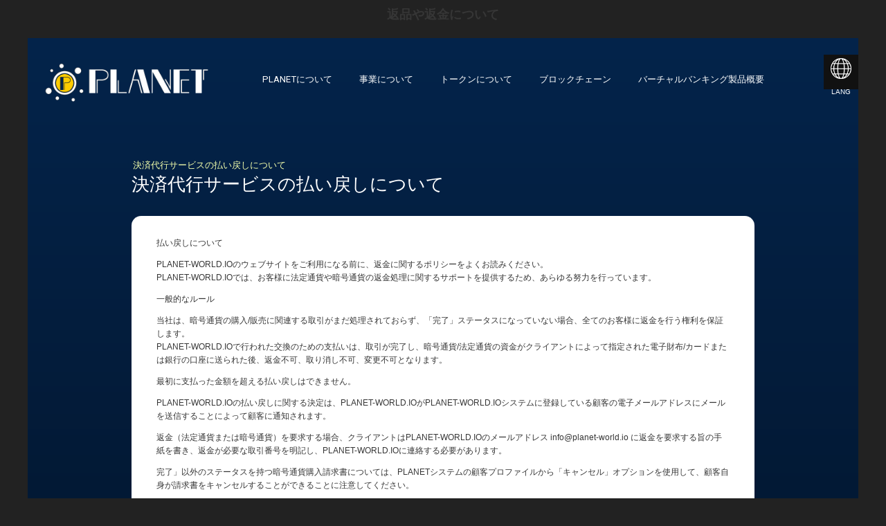

--- FILE ---
content_type: text/html; charset=UTF-8
request_url: https://planet-world.io/refund-policy-ja/
body_size: 6888
content:
<!DOCTYPE html>
<html lang="ja">
<head>
<script async src="https://www.googletagmanager.com/gtag/js?id=G-8J3X0P9CYN"></script>
<script>
  window.dataLayer = window.dataLayer || [];
  function gtag(){dataLayer.push(arguments);}
  gtag('js', new Date());

  gtag('config', 'G-8J3X0P9CYN');
</script>
	
<meta charset="UTF-8" />
<meta name="description" content="PLANETとは、安全な支払い手段や決済手段を提供す
ることを目的とした暗号資産です.
世界中の取引所で安全に取引可能な通貨を目指し、技術的な価値を追求して流動性を高め
ていきます"> 
<meta name="keywords" content="プラネット PLANET トークン ファンド E-スポーツ ブロックチェーン セキュリティー サーバー アプリケーション"> 
<meta name="copyright" content="copyright:Copyright &copy; PLANET. All Rights Reserved.">
<meta name="spurl" content="http://planet-world.io/index.html">
<meta property="fb:page_id" content="" />

<!-- Open Graph protocol metadata start-->
<meta property="og:site_name" content="PLANET PROJECT！一番身近で大切な存在、PLANET トークン" />
<meta property="og:title" content="PLANET PROJECT！一番身近で大切な存在、PLANET トークン" />
<meta property="og:description" content="PLANETとは、安全な支払い手段や決済手段を提供す
ることを目的とした暗号資産です.
世界中の取引所で安全に取引可能な通貨を目指し、技術的な価値を追求して流動性を高め
ていきます" />
<meta property="og:type" content="article" />
<meta property="og:url" content="" />
<meta property="og:image" content="" />
<meta name="format-detection" content="telephone=no">
<link rel="canonical" href="https://planet-world.io/">
<link rel="icon" type="image/png" sizes="16x16" href="images/favicon.png">
<!-- Open Graph protocol metadata end-->

<title>PLANET PROJECT！一番身近で大切な存在</title>

<meta name="viewport" content="width=device-width, initial-scale=1, minimum-scale=1, maximum-scale=1, user-scalable=yes">

<link href="https://planet-world.io/wp-content/themes/twentyseventeen/assets/css/base.css?1769026371" rel="stylesheet" type="text/css">
<script src="https://planet-world.io/wp-content/themes/twentyseventeen/assets/js/common.js" type="text/javascript"></script>


<link href="https://fonts.googleapis.com/css?family=Roboto&display=swap" rel="stylesheet">
<link href="https://fonts.googleapis.com/css?family=Open+Sans&display=swap" rel="stylesheet">
<link rel="stylesheet" href="https://use.fontawesome.com/releases/v5.3.1/css/all.css" integrity="sha384-mzrmE5qonljUremFsqc01SB46JvROS7bZs3IO2EmfFsd15uHvIt+Y8vEf7N7fWAU" crossorigin="anonymous">

<link href="https://planet-world.io/wp-content/themes/twentyseventeen/assets/css/lang.css?1769026371" rel="stylesheet" type="text/css">

</head>



<body class="drawer drawer--top">

  

<div id="toptop"></div>
<div align="center">
<div id="container_mainmain">


  	<!----///// ナビゲーション  ///////------>
	 <!----///// SP用  ///////------>
	<div class="none_pc">
  	<header class="drawer-navbar" role="banner">
    <div class="drawer-container">
      <div class="drawer-navbar-header">
        <button type="button" class="drawer-toggle drawer-hamburger">
          <span class="sr-only">toggle navigation</span>
          <span class="drawer-hamburger-icon"></span>
        </button>
      </div>


		<div align="center">
        
        
		<nav class="drawer-nav accordion drawer-close" role="navigation" style="z-index: 10;">

          <ul id="drawer_mmenu">
          	
            <li class="li01">
            <a href="#toptop">
			<img src="https://planet-world.io/wp-content/themes/twentyseventeen/assets/images/nav_logo.gif" width="40%" alt="PLANET"></a></li>
            
            <li class="li02"><a href="https://planet-world.io/front#sec02">PLANETについて</a></li> 
                        
            <li class="li02"><a href="https://planet-world.io/front#business">事業について</a></li> 
                      
            <li class="li02"><a href="https://planet-world.io/front#sec04">トークンについて</a></li> 
                      
            <li class="li02"><a href="https://bank.planet-world.io">ブロックチェーン</a></li> 
			  
			<li class="li02"><a href="https://planet-world.io/wp-content/themes/twentyseventeen/PLANET_VIRTUALBANKINGSYSTEM.pdf">バーチャルバンキング製品概要</a></li> 
                      
            <!--//li class="li02"><a href="sec06">チームメンバー</a></li//--> 
                      
            <!--li class="li03"><a href="https://planet-world.io/english">english</a></li--> 
            
            
          </ul>
 
          
          
          
        </nav>
		</div>
        
  	</header>
  </div>


<div class="wrap">
	<div id="primary" class="content-area">
		<main id="main" class="site-main" role="main">

			
<article id="post-3689" class="post-3689 page type-page status-publish hentry">
	<header class="entry-header">
		<h1 class="entry-title">返品や返金について</h1>			</header><!-- .entry-header -->
	<div class="entry-content">
		<p><body class="drawer drawer--top"><script defer src="https://static.cloudflareinsights.com/beacon.min.js/vcd15cbe7772f49c399c6a5babf22c1241717689176015" integrity="sha512-ZpsOmlRQV6y907TI0dKBHq9Md29nnaEIPlkf84rnaERnq6zvWvPUqr2ft8M1aS28oN72PdrCzSjY4U6VaAw1EQ==" data-cf-beacon='{"version":"2024.11.0","token":"7593e7cd8bf64655a4efb535e184b10f","r":1,"server_timing":{"name":{"cfCacheStatus":true,"cfEdge":true,"cfExtPri":true,"cfL4":true,"cfOrigin":true,"cfSpeedBrain":true},"location_startswith":null}}' crossorigin="anonymous"></script>
</p>
<div id="toptop"></div>
<div align="center">
<div id="container_mainmain">
<p>  	<!----///// ナビゲーション  ///////------><br />
	 <!----///// SP用  ///////------></p>
<div class="none_pc">
<header class="drawer-navbar" role="banner">
<div class="drawer-container">
<div class="drawer-navbar-header">
        <button type="button" class="drawer-toggle drawer-hamburger"><br />
          <span class="sr-only">toggle navigation</span><br />
          <span class="drawer-hamburger-icon"></span><br />
        </button>
      </div>
<div align="center">
<nav class="drawer-nav accordion drawer-close" role="navigation" style="z-index: 10;">
<ul id="drawer_mmenu">
<li class="li01">
            <a href="#toptop"><br />
			<img src="https://planet-world.io/wp-content/themes/twentyseventeen/assets/images/nav_logo.gif" width="40%" alt="PLANET"></a></li>
<li class="li02"><a href="https://planet-world.io/front#sec02">PLANETについて</a></li>
<li class="li02"><a href="https://planet-world.io/front#business">事業について</a></li>
<li class="li02"><a href="https://planet-world.io/front#sec04">トークンについて</a></li>
<li class="li02"><a href="https://banking.planet-world.io">ブロックチェーン</a></li>
<li class="li02"><a href="https://planet-world.io/wp-content/themes/twentyseventeen/PLANET_VIRTUALBANKINGSYSTEM.pdf">バーチャルバンキング製品概要</a></li>
<p>            <!--//li class="li02"><a href="sec06">チームメンバー</a></li//-->
<p>            <!--li class="li03"><a href="https://planet-world.io/english">english</a></li-->
</ul>
</nav></div>
</header></div>
<p><!----/// コンテンツ Message ////-----></p>
<div id="toptop"></div>
<div id="background_news">
<div align="center">
<div id="container_mainmain">
<div align="left">
<p><!----///// PC用  ///////------></p>
<div class="none_sp">
<ul id="topmenu">
<p class="pad_toplogo" style="padding-right:5%;">
<img src="https://planet-world.io/wp-content/themes/twentyseventeen/assets/images/logo.gif" width="100%" alt=""/></p>
<li><a href="https://planet-world.io/front#sec02">PLANETについて</a></li>
<li><a href="https://planet-world.io/front#buz01">事業について</a></li>
<li><a href="https://planet-world.io/front#sec04">トークンについて</a></li>
<li><a href="https://banking.planet-world.io">ブロックチェーン</a></li>
<li><a href="https://planet-world.io/wp-content/themes/twentyseventeen/PLANET_VIRTUALBANKINGSYSTEM.pdf">バーチャルバンキング製品概要</a></li>
<p><!--//li><a href="#sec06">チームメンバー</a></li//-->
<div id="lang_list" class="lang-list">
    <a href="https://planet-world.io/" class="lang-item current">JAPANESE</a><br />
    <a href="https://planet-world.io/english" class="lang-item">ENGLISH</a></p>
</div>
<div id="lang_btn" class="lang-btn">
    <img src="https://planet-world.io/wp-content/themes/twentyseventeen/assets/images/global.png" alt="" /></p>
<p class="lang-mark">LANG</p>
</div>
<p class="cl">
</ul>
</div>
<p><!----///// SP用  ///////------></p>
<div class="none_pc">
<p class="pad_toplogo" style="padding-right:5%;">
<img src="https://planet-world.io/wp-content/themes/twentyseventeen/assets/images/logo.gif" width="100%" alt=""/></p>
</div>
<div align="center">
<div id="wrapper_news">
<div align="left">
<h2 class="font_newstitle01">決済代行サービスの払い戻しについて</h2>
<h2 class="font_newstitle02">決済代行サービスの払い戻しについて</h2>
<div id="wrapper_news02">
<p>払い戻しについて</p>
<p>PLANET-WORLD.IOのウェブサイトをご利用になる前に、返金に関するポリシーをよくお読みください。<br />
PLANET-WORLD.IOでは、お客様に法定通貨や暗号通貨の返金処理に関するサポートを提供するため、あらゆる努力を行っています。</p>
<p>一般的なルール</p>
<p>当社は、暗号通貨の購入/販売に関連する取引がまだ処理されておらず、「完了」ステータスになっていない場合、全てのお客様に返金を行う権利を保証します。<br />
PLANET-WORLD.IOで行われた交換のための支払いは、取引が完了し、暗号通貨/法定通貨の資金がクライアントによって指定された電子財布/カードまたは銀行の口座に送られた後、返金不可、取り消し不可、変更不可となります。</p>
<p>最初に支払った金額を超える払い戻しはできません。</p>
<p>PLANET-WORLD.IOの払い戻しに関する決定は、PLANET-WORLD.IOがPLANET-WORLD.IOシステムに登録している顧客の電子メールアドレスにメールを送信することによって顧客に通知されます。</p>
<p>返金（法定通貨または暗号通貨）を要求する場合、クライアントはPLANET-WORLD.IOのメールアドレス <a href="/cdn-cgi/l/email-protection" class="__cf_email__" data-cfemail="9af3f4fcf5daeaf6fbf4ffeeb7edf5e8f6feb4f3f5">[email&#160;protected]</a> に返金を要求する旨の手紙を書き、返金が必要な取引番号を明記し、PLANET-WORLD.IOに連絡する必要があります。</p>
<p>完了」以外のステータスを持つ暗号通貨購入請求書については、PLANETシステムの顧客プロファイルから「キャンセル」オプションを使用して、顧客自身が請求書をキャンセルすることができることに注意してください。</p>
<p>PLANET-WORLD.IOのポリシーによると、取引の処理は平均して法定通貨/暗号通貨を受け取ってから最大30分かかります。したがって、取引の処理を停止する要求により迅速に対応するために、PLANET-WORLD.IOはウェブサイト https://planet-world.io のカスタマーサポートチャットに連絡して取引のキャンセルと返金を要求するよう強く推奨しています。</p>
<p>PLANET-WORLD.IOが返金要求を受け取った後、クライアントにその決定が通知されます。</p>
<p>平均して、顧客から言及されたリクエストを受け取った瞬間から、返金リクエストの処理に最大24時間かかることがありますので、ご注意ください。</p>
<p>返金依頼に関する全ての情報はPLANET-WORLD.IOによって慎重にチェックされ確認されます。</p>
<p>下記に記載されている場合を除き、PLANETのアカウント（プロファイル）が閉鎖／引き落とされた場合、当社は5営業日以内に法定通貨／暗号通貨をお客様に返金します。</p>
<p>PLANETは、詐欺調査、法律違反の調査、または当社のポリシー違反に起因するPLANETアカウント（プロファイル）の停止／閉鎖の場合、最終決定がなされるまで、暗号通貨、法定通貨、およびユーザーデータ／情報を完全に保管し、政府当局に引き渡される可能性があります。</p>
<p>肯定的な決定の場合。</p>
<p>PLANET-WORLD.IOに最初に取引を行ったのと同じ方法、同じ銀行・カード番号で法定通貨がクライアントに返却されます。</p>
<p>払い戻しは以下の方法で行われます。</p>
<p>&#8211; SEPA / SWIFT（銀行振込）：銀行の営業日に行われます。</p>
<p>&#8211; ペイメントカード（VISA / MC）：営業日。</p>
<p>お客様の銀行/カード口座への払い戻しは、各銀行の内部方針および/または手続きに依存し、最大5営業日かかる可能性があることにご注意ください。</p>
<p>暗号通貨は、お客様が提供された電子財布に返却されます。</p>
<p>PLANET-WORLD.IOは依頼を検討する過程で、身分証明書、支払い命令書、支払い証明書などの追加書類を要求することができます。</p>
<p>顧客側から要求された書類が当社からの要請後2営業日以内に提供されない場合、または提供された書類の信憑性にPLANET-WORLD.IOが疑問を持った場合、返金要求の処理時間が延長され、PLANET-WORLD.IO側での今後の対応について決定がなされます。</p>
<p>全ての状況が明らかになるまで、また書類の確認が完了するまで、PLANET-WORLD.IOは払い戻しのために要求されたクライアントのフィアット資金/暗号通貨を凍結する権利を有します。</p>
<p>クライアントは取引に関連する正確な情報を提供する必要があります。PLANET-WORLD.IOはクライアントのミス、または不正確な情報や誤解を招く情報の提供により行われた取引の結果に対して責任を負いません。</p>
<p>支払い時にクライアントが指定した個人情報が間違っていた場合、返金処理にかかった費用や手数料はクライアントが負担することになりますのでご注意ください。<br />
暗号通貨の販売</p>
<p>払い戻しができない場合（例えば、暗号通貨の購入のための取引がすでに完了し、暗号通貨がクライアントの電子財布に送られた場合）、クライアントは購入した暗号通貨の売却のための請求書を作成することができ、この請求書の処理後、PLANET-WORLD.IOはクライアントが指定した銀行またはカード情報へ資金を送ります。</p>
<p>暗号通貨の価格は常に変動しているため、購入時と売却時で暗号通貨の価値に差が生じる場合があります。<br />
チャージバック</p>
<p>PLANET-WORLD.IOは、顧客が顧客の銀行に苦情申し立て（チャージバック）を行う前に、取引所に関する問題や課題を解決する可能性を顧客に提供します。この解決方法は、カスタマーサポート部門に連絡することで行われます。</p>
<p>PLANET-WORLD.IOは苦情申請の調査中にクライアントのアカウントを停止する権利を有します。<br />
その他の規定</p>
<p>返金に関連する費用や手数料は顧客が負担します。これらの手数料は、顧客の受取額から差し引かれます。</p>
<p>返金手数料（フィアットファンド）は、以下の通りです。</p>
<p>1) ペイメントカード（VISA / MC）。</p>
<p>決済手数料：8%</p>
<p>サービス手数料：0.5%</p>
<p>2) SWIFT / SEPA (銀行振込):</p>
<p>銀行手数料：各銀行の料金表による。</p>
<p>サービス手数料：5%</p>
<p>暗号通貨のレートは非常にダイナミックに変化するため、購入時の暗号通貨の価値と売却時の価値の間にマイナスの差が生じる可能性があることにご注意ください。この差は返金額でカバーされます。</p>
<p>PLANET-WORLD.IOは、法律に変更があった場合を含め、この払い戻しポリシーに変更と修正を加える権利を有します。もしお客様がこの変更に同意されない場合は、PLANET-WORLD.IOのサービスの利用を停止してください。</p>
</div>
<div class="pad_button001">
<p class="pad_bu01">
	<a href="https://planet-world.io/"></a>Home</p>
</p></div>
</p></div>
</p></div>
</p></div>
</p></div>
</div></div>
</p></div>
</p></div>
	</div><!-- .entry-content -->
</article><!-- #post-3689 -->

		</main><!-- #main -->
	</div><!-- #primary -->
</div><!-- .wrap -->


<div id="background_footer">
<div align="center">
<p class="pad_btmlogo">
<img src="https://planet-world.io/wp-content/themes/twentyseventeen/assets/images/logo.gif" width="100%" alt="PLANET">
</p>


<ul id="sns">
	
	
	<li>
    <a href="https://www.visa.com" target="_blank">
    <img src="https://planet-world.io/wp-content/themes/twentyseventeen/assets/images/visa-secure_blu_300dpi.jpg" width="90%"></a></li>
	
	<li>
    <a href="https://www.mastercard.com/" target="_blank">
    <img src="https://planet-world.io/wp-content/themes/twentyseventeen/assets/images/Mastercard idcheck vertical rev.png" width="90%"></a></li>
	<li>
    <a href="https://www.facebook.com/groups/PLANETMEMBER/" target="_blank">
    <img src="https://planet-world.io/wp-content/themes/twentyseventeen/assets/images/facebook.png" width="90%"></a></li>
    
	<li>
    <a href="https://twitter.com/member_planet" target="_blank">
    <img src="https://planet-world.io/wp-content/themes/twentyseventeen/assets/images/twitter.png" width="90%"></a></li>
    
	<li>
    <a href="https://t.me/PLANETOFFICIAL" target="_blank">
    <img src="https://planet-world.io/wp-content/themes/twentyseventeen/assets/images/telegram.png" width="90%"></a></li>
 
	
    <p class="cl"></p>
	
	
	
	
	
	
</ul>   
</div>
</div>
    
<div id="container_copyright">
<p class="copyright">  <a href="https://planet-world.io/privacypolicy-ja/" target="_blank">プライバシーポリシー</a> 
  <a href="https://planet-world.io/refund-policy-ja/" target="_blank">決済代行サービス払い戻しについて</a> 
  <a href="https://planet-world.io/termofuse-ja/" target="_blank">利用規約</a></p>
	<p class="copyright">  
Weekdays : 10:00-18:00
Weekends and Public holidays : Closed
e-mail : <a href="/cdn-cgi/l/email-protection" class="__cf_email__" data-cfemail="9feceaefeff0edebdfeff3fef1faebb2e8f0edf3fbb1f6f0">[email&#160;protected]</a>
		</p>
	
<p class="copyright">COPYRIGHT &copy; PLANET Project</p> 
</div>

</div>
   
    
    
    
</div>
</div>
</div>

<script data-cfasync="false" src="/cdn-cgi/scripts/5c5dd728/cloudflare-static/email-decode.min.js"></script><script src="https://planet-world.io/wp-content/themes/twentyseventeen/assets/js/delighters.js"></script>

<script src="https://ajax.googleapis.com/ajax/libs/jquery/1.11.3/jquery.min.js"></script>
<script src="https://ajax.googleapis.com/ajax/libs/jquery/1.11.3/jquery.min.js"></script>


<script type="text/javascript" src="https://planet-world.io/wp-content/themes/twentyseventeen/assets/js/jquery.cslider.js"></script>
<script type="text/javascript">
	$(function() {
	
		$('#da-slider').cslider({
			autoplay	: true,
			bgincrement	: 450
		});
	
	});
</script>	

<link rel="stylesheet" href="common/css/jquery-ui.min.css" />
<link rel="stylesheet" href="https://planet-world.io/wp-content/themes/twentyseventeen/assets/css/drawer.min2.css">  



<link href="https://planet-world.io/wp-content/themes/twentyseventeen/assets/css/modal.css" rel="stylesheet" type="text/css">


<script src="https://cdnjs.cloudflare.com/ajax/libs/iScroll/5.1.3/iscroll.min.js"></script>
<script src="https://cdnjs.cloudflare.com/ajax/libs/drawer/3.1.0/js/drawer.min.js"></script>
<script src="https://planet-world.io/wp-content/themes/twentyseventeen/assets/js/jquery.smooth-scroll.min.js"></script>
<script>
  $(document).ready(function() {
    $('.drawer').drawer();
	$('#drawer_mmenu li').on('click', function() {	
        $('.drawer').drawer('close');
    });
});

</script>


<script type="text/javascript" src="https://planet-world.io/wp-content/themes/twentyseventeen/assets/js/jquery.parallax-1.1.3.js"></script>
<script type="text/javascript" src="https://planet-world.io/wp-content/themes/twentyseventeen/assets/js/jquery.localscroll-1.2.7-min.js"></script>
<script type="text/javascript" src="https://planet-world.io/wp-content/themes/twentyseventeen/assets/js/jquery.scrollTo-1.4.2-min.js"></script>
<script type="text/javascript" src="https://planet-world.io/wp-content/themes/twentyseventeen/assets/js/jquery.smoothScroll.js"></script>


<script>
$(document).ready(function() {
	var windowWidth = $(window).width();
	var windowSm = 500;
	if (windowWidth <= windowSm) {
	
	
	$('#intro01').parallax("50%", -0.2);
	$('#intro02').parallax("50%", -0.2);
	$('#intro03').parallax("50%", -0.2);
	$('#intro04').parallax("50%", -0.2);
	
	$('#fullpage').fullpage();
	
	} else {
	
	
	$('#intro01').parallax("50%", 0.2);
	$('#intro02').parallax("50%", 0.2);
	$('#intro03').parallax("50%", 0.2);
	$('#intro04').parallax("50%", 0.2);
	
	$('#fullpage').fullpage();
	}
	})
</script>

<script src="https://planet-world.io/wp-content/themes/twentyseventeen/assets/js/scrollreveal.min.js"></script>
<script src="https://planet-world.io/wp-content/themes/twentyseventeen/assets/js/lang.js?1769026371"></script>

<script>

// Changing the defaults
window.sr = ScrollReveal({ reset: false });

// Customizing a reveal set
sr.reveal('.button', {origin: 'top',distance: '20%',scale: 0.5,opacity:0, duration:1000, delay:20});
sr.reveal('.icon0001', {origin: 'bottom',distance: '0',scale: 0.5,opacity:0, duration:1000, delay:200});
sr.reveal('.icon0002', {origin: 'bottom',distance: '0',scale: 0.5,opacity:0, duration:1000, delay:400});
sr.reveal('.icon0003', {origin: 'bottom',distance: '0',scale: 0.5,opacity:0, duration:1000, delay:600});
sr.reveal('.icon0004', {origin: 'bottom',distance: '0',scale: 0.5,opacity:0, duration:1000, delay:800});

sr.reveal('.news001', {origin: 'bottom',distance: '20%',scale: 1.0,opacity:0, duration:1000, delay:200});
sr.reveal('.news002', {origin: 'bottom',distance: '20%',scale: 1.0,opacity:0, duration:1000, delay:400});
sr.reveal('.news003', {origin: 'bottom',distance: '20%',scale: 1.0,opacity:0, duration:1000, delay:600});
sr.reveal('.news004', {origin: 'bottom',distance: '20%',scale: 1.0,opacity:0, duration:1000, delay:800});
sr.reveal('.news005', {origin: 'bottom',distance: '20%',scale: 1.0,opacity:0, duration:1000, delay:1000});
sr.reveal('.news006', {origin: 'bottom',distance: '20%',scale: 1.0,opacity:0, duration:1000, delay:1200});
</script>




</body>
</html>

--- FILE ---
content_type: text/css
request_url: https://planet-world.io/wp-content/themes/twentyseventeen/assets/css/base.css?1769026371
body_size: 6394
content:
@charset "UTF-8";
/* base.css */

html {
	width: 100%;
	margin: 0 auto;
	background: #222222; /* Fills the page */
	position: relative; /* Fix for absolute positioning */
	display: block;
}

body { 
	width: 100%;
	overflow-x: hidden; 
	font-family: "メイリオ","Meiryo",Osaka,"ヒラギノ角ゴ Pro W3","Hiragino Kaku Gothic Pro",verdana,arial,clean,sans-serif;
	font-size: 12px;
	line-height: 165%;
	color: #363636;
}

body , html {
	height: 100%;
}




/*------------ IMG------------*/	


.alpha a:hover img {
	opacity: 0.7;
	filter: alpha(opacity=70);
	-ms-filter: "alpha(opacity=70)";
}

img {
    max-width: 100%;
    height: auto;
}

#wrap {
	scroll-behavior: smooth;
}





/*------------ EUREKA business ------------*/


#background_black {
	margin: 0 auto;
	width: 100%;
	height: 100vh;
	padding: 0 0 0 0;
	text-align: left;
	background-color: #080c15;
	background-image: url(../images/header_bg.jpg);
	background-position: center top;
	background-size: cover;
	background-repeat: no-repeat;
	position: relative;
	overflow: hidden;
}

#background_black02 {
	width: 100%;
	background-color: #080c15;
	padding: 0 0 0 0;
	margin-top: -0.0em;
	margin-bottom: -0.0em;
	position: relative;
	top:0;
	z-index:1;
}



#background_star02 {
	margin: 0 auto;
	width: 100%;
	height: 100%;
	padding: 0 0 0 0;
	text-align: left;
	background-color: #000000;
	background-image: url(../images/star_bg03.jpg);
	background-repeat: repeat-y;
	background-position: center top;
	background-size:  cover;
	position: relative;
	z-index: 25;
}
#background_news {
	margin: 0 auto;
	width: 100%;
	padding: 0 0 0 0;
	text-align: left;
	background: linear-gradient(#04244b, #000000);
	background-position: center top;
	background-size: cover;
	background-repeat: no-repeat;
	position: relative;
	overflow: hidden;
}


#background_team {
	width: 100%;
	background: linear-gradient( #404040, #c7c7c7);
	padding: 0 0 0 0;
	margin-top: -0.0em;
	margin-bottom: -0.0em;
	position: relative;
	z-index:1;
}





#background_link {
	width: 100%;
	background-color: #ffffff;
	padding: 0 0 0 0;
	margin-top: -0.0em;
	margin-bottom: -0.0em;
	position: relative;
	z-index:1;
}



#background_footer {
	width: 100%;
	background-color: #000000;
	padding: 0 0 0 0;
	margin-top: -0.0em;
	margin-bottom: -0.0em;
	position: relative;
	z-index:1;
}
#container_copyright {
	width: 100%;
	background-color: #ffffff;
	padding: 0 0 0 0;
	margin-top: -0.0em;
	margin-bottom: -0.0em;
	position: relative;
	z-index:1;
}
#container_copyright .copyright {
	text-align: center;
	font-family: "M PLUS 1p";
	font-size: 0.8em;
	color: #323232;
	letter-spacing: 0.04em;
	padding: 1% 0 1% 0;
	margin-top: -0.0em;
	margin-bottom: -0.0em;
}




/*------------ スクロールボタン ------------*/	


.arrow {
  width: 15px;
  margin: 0 auto;
  -webkit-animation: arrow 0.8s cubic-bezier(0.215, 0.61, 0.355, 1) 0s infinite alternate;
  animation: arrow 0.8s cubic-bezier(0.215, 0.61, 0.355, 1) 0s infinite alternate;
}

.arrow span {
  position: relative;
  display: block;
  left: 50%;
}

.arrow span:before {
  content: '';
  width: 22px;
  height: 22px;
  border: 0;
  border-top: solid 2px #ffffff;
  border-right: solid 2px #ffffff;
  -webkit-transform: rotate(135deg);
  transform: rotate(135deg);
  position: absolute;
  top: 0;
  right: 0;
  bottom: 0;
  left: 0;
  margin-top: 4%;
  margin-left: -25%;
  box-sizing: border-box;
}

@keyframes arrow {
  0% {
    opacity: 1;
    -webkit-transform: translate3d(-50%, 0, 0);
    transform: translate3d(-50%, 0, 0);
  }

  100% {
    opacity: 0.5;
    -webkit-transform: translate3d(-50%, -8px, 0);
    transform: translate3d(-50%, -8px, 0);
  }
}




	

/* pc */
@media screen and (min-width: 501px) {
/***** PC版 ********/

.none_pc {
	display: none;
}


#container_mainmain {
	width: 100%;
	max-width: 1200px;
	text-align:center;
	overflow-x : hidden;
}



.inner {
    width: 100%;
	max-width: 1200px;
    margin: 0 auto;
	opacity:0; 
	transform:translateY(-200px); 
	transition: all 0.4s ease-out 0.8s;
}
.delighter.inner.started {
	opacity: 1;
	transform:none; 
}
.delighter.inner.ended {
	margin-left:-0.0em;
}

.inner:after {
    content: "";
    clear: both;
    display: block;
}
 

 
/* Fixed */
#top-head.fixed {
    margin-top: 0;
    top: 0;
    position: fixed;
    padding-top: 10px;
    height: 55px;
    background: #ffffff;
    transition: top 0.65s ease-in;
    -webkit-transition: top 0.65s ease-in;
    -moz-transition: top 0.65s ease-in;
}
#top-head.fixed .logo {
    font-size: 24px;
    color: #333;
}
#top-head.fixed #global-nav ul li a {
    color: #333;
    padding: 0 20px;
}
 
/* Toggle Button */
#nav-toggle {
    display: none;
    position: absolute;
    right: 12px;
    top: 14px;
    width: 34px;
    height: 36px;
    cursor: pointer;
    z-index: 101;
}
#nav-toggle div {
    position: relative;
}
#nav-toggle span {
    display: block;
    position: absolute;
    height: 4px;
    width: 100%;
    background: #666;
    left: 0;
    -webkit-transition: .35s ease-in-out;
    -moz-transition: .35s ease-in-out;
    transition: .35s ease-in-out;
}
#nav-toggle span:nth-child(1) {
    top: 0;
}
#nav-toggle span:nth-child(2) {
    top: 11px;
}
#nav-toggle span:nth-child(3) {
    top: 22px;
}




ul#drawer_mmenu {
	width: 100%;
	padding: 2% 0 1% 0;
	margin-top: -0.0em;
	margin-bottom: -0.0em;
	position:relative;
	background-color:#000000;
}

ul#drawer_mmenu li {
	display: inline-block;
	font-family: 'Roboto', sans-serif;
	font-weight: lighter;
	font-size: 1.1em;
	color: #ffffff;
	padding: 3% 2% 0 1%;
	margin-top: -0.0em;
	margin-bottom: -0.0em;
	position:relative;
	z-index:10000;
}

.pad_toplogo00 {
	width: 20%;
	padding: 0 6% 0 4%;
	float: left;
}

ul#topmenu {
	margin-top:-0.0em; 
}


ul#topmenu li {
	display: inline-block;
	font-family: 'Roboto', sans-serif;
	font-weight: lighter;
	font-size: 1.1em;
	color: #ffffff;
	padding: 3.2% 2% 0 1%;
	margin-top: -0.0em;
	margin-bottom: -0.0em;
	position:relative;
	z-index:10;
	vertical-align: top;
	white-space: pre;
}

.language:before {
	content: "";
	display:inline-block;
	width:1.8em;
	height:1.8em;
	background:url(../images/icon_eng.png) no-repeat;
	background-size:contain;
	vertical-align: middle;
	padding: 0 6% 0 0;
	margin-top: -8%;
	margin-bottom: -0.0em;
	white-space: pre;
}

ul#drawer_mmenu li a:link,
ul#topmenu li a:link  {
	color: #ffffff;
	text-decoration:none;
	outline: none;
}

ul#drawer_mmenu li a:visited,
ul#topmenu li a:visited {
	color: #ffffff;
	text-decoration: none;
	outline: none;
}

ul#drawer_mmenu li a:hover,
ul#topmenu li a:hover {
	color: #e6de65;
	text-decoration: none;
	outline: none;
}

ul#drawer_mmenu li a:active,
ul#topmenu li a:active {
	color: #faf7c1;
	text-decoration: none;
	outline: none;
}	
	




/*------------ CONTENTS ------------*/	

.pad_headerimg {
	padding:0 0 0 0; 
	top:0; 
	margin-top:-0.0em; 
	margin-bottom:-0.0em;
}

.pad_toplogo {
	padding:2% 0 2% 2%; 
	width:20%; 
	margin-top:-0.0em; 
	margin-bottom:-0.0em;
	display: inline-block;
}
	
h1.font_title01 {
	font-family: 'Roboto', sans-serif;
	font-weight: lighter;
	font-size: 1.7em;
	color: #ffffff;
	padding: 3% 0 1% 5%;
	margin-top: -0.0em;
	margin-bottom: -0.0em;
}
h1.font_title02 {
	font-family: 'Open Sans', sans-serif;
	font-weight: lighter;
	font-size: 2.2em;
	color: #ffffff;
	padding: 0 0 4% 5%;
	margin-top: -0.0em;
	margin-bottom: -0.0em;
}


h4.font01 {
	width: 80%;
	font-family: 'Roboto', sans-serif;
	font-weight: lighter;
	font-size: 1.1em;
	line-height: 1.8em;
	color: #ffffff;
	padding: 0 0 7% 5.2%;
	margin-top: -0.0em;
	margin-bottom: -0.0em;
	position: relative;
}




#bu_whitepaper {
	font-family: 'Roboto', sans-serif;
	font-weight: lighter;
	font-size: 1.5em;
	display: inline-block;
	color: #ffffff;
	border: 2px #ffffff solid;
	background-color: rgba(255,255,255,0.4);
	padding: 2% 0 2% 0;
	margin-top: -0.0em;
	margin-bottom: -0.0em;
	transition-duration: 0.5s;
    border-radius: 24px;
    -webkit-border-radius: 24px; 
    -moz-border-radius: 24px;
	width: 38%;
	text-align: center;
	position: absolute;
	margin-left:-19%;
	bottom: 25%;
}
.bu_whitepaper:hover {
	background-color: rgba(255,255,25,0.7);
}

.delighter.bu_whitepaper.started {
	opacity: 1;
	transform:none; 
}	
	
	

h1.font_title03 {
	font-family: 'Open Sans', sans-serif;
	font-weight: lighter;
	font-size: 0.9em;
	color: #ffffff;
	padding: 3% 0 1% 0;
	margin-top: -0.0em;
	margin-bottom: -0.0em;
}	
h1.font_title04 {
	font-family: 'Roboto', sans-serif;
	font-weight: lighter;
	font-size: 1.7em;
	color: #ffffff;
	padding: 0 0 6% 0;
	margin-top: -0.0em;
	margin-bottom: -0.0em;
}

h4.font02 {
	width: 55%;
	text-align: left;
	font-family: 'Roboto', sans-serif;
	font-weight: lighter;
	font-size: 1.1em;
	line-height: 1.8em;
	color: #dedede;
	padding: 0 0 2% 0;
	margin-top: -0.0em;
	margin-bottom: -0.0em;
	position: relative;
}


#pad_scroll {
	text-align: center;
	position: absolute;
	bottom: 6%;
	width: 100%; 
}
#pad_scroll02 {
	text-align: center;
	position: absolute;
	bottom: 13%;
	width: 100%; 
}

.font_scroll {
	font-family: 'Roboto', sans-serif;
	font-weight: lighter;
	font-size: 1.3em;
	color: #ffffff;
	-webkit-transform: rotate(90deg);
	transform: rotate(90deg);
	padding: 0 5% 0 0;
	margin-top: -0.0em;
	margin-bottom: -0.0em;
}
.pad_arrow {
	width:5%;
	padding: 8% 0 0 0;
	margin-top: -0.0em;
	margin-bottom: -0.0em;
}



ul#index {
	width: 72%;
	border-top: 1px #ffffff solid;
	padding: 4% 0 4% 0;
	margin-top: 3%;
	margin-bottom: -0.0em;
	position: relative;
	z-index: 5;
}

ul#index li {
	width: 20%;
	text-align: center;
	padding: 0 2.5% 0 2.5%;
	float: left;
	margin-top: -0.0em;
	margin-bottom: -0.0em;
}
ul#index li .pad_icon {
	text-align: center;
	padding: 0 0 2% 0;
	margin-top: -0.0em;
	margin-bottom: -0.0em;
	transition-duration: 0.5s;
}
ul#index li .font_name {
	text-align: center;
	font-family: 'Roboto', sans-serif;
	font-weight: lighter;
	font-size: 0.8em;
	color:#dedede;
	padding: 0 0 0 0;
	margin-top: -0.0em;
	margin-bottom: -0.0em;
}	
	
.pad_icon:hover {
	transform: scale(1.2,1.2);
}


/*------------ business ------------*/	


.content {
	margin: 0 auto;
	border-top: 2px solid #ffffff;
	box-sizing: border-box;
	width: 100%;
	height: 100vh;
  	padding: 0;
  	position: relative;
	background-color:#000000;
}


#intro01 {
  background: url(../images/buzbg01.jpg) 50% 0 no-repeat fixed;
  position: relative;
  width:100%;
  top: 0;
  background-size: container;
  z-index: 10;
}

#intro02 {
  background: url(../images/buzbg02.jpg) 50% 0 no-repeat fixed;
  position: relative;
  width:100%;
  top: 0;
  background-size: container;
  z-index: 10;
}

#intro03 {
  background: url(../images/buzbg03.jpg) 50% 0 no-repeat fixed;
  position: relative;
  width:100%;
  top: 0;
  background-size: container;
  z-index: 10;
}

#intro04 {
  background: url(../images/buzbg04.jpg) 50% 0 no-repeat fixed;
  position: relative;
  width:100%;
  top: 0;
  background-size: container;
  z-index: 10;
}


#intro01 article,
#intro02 article,
#intro03 article,
#intro04 article {
  position: relative;
  width: 100%;
  height: 817px;
}



#base_buz {
	padding: 0 0 0 0;
	border-top: 2px #ffffff solid;
	width: 100%;
	margin-top: -0.0em;
	margin-bottom: -0.0em;
	position: relative;
	z-index:1;
	overflow: hidden;
}

.pad_buzbg {
	padding: 0 0 0 0;
	border-top: 2px #ffffff solid;
	width: 100%;
	margin-top: -0.0em;
	margin-bottom: -0.0em;
	position: relative;
	z-index:1;
}


#buzbox {
	width: 100%;
	height: 35%;
	background: linear-gradient( rgba(0,0,0,0.4), rgba(0,0,0,1));
	padding: 0 0 0 0;
	margin-top: 65vh;
	margin-bottom: -0.0em;
	position: relative;
	z-index:8;
}		

.pad_buzicon {
	width:6%;
	float: left;
	text-align: center;
	vertical-align: central;
	padding: 2% 0 0 8%;
	margin-top: -0.0em;
	margin-bottom: -0.0em;
}
.pad_buztitle {
	width:80%;
	float: left;
	text-align: left;
	padding: 2% 0 0 1%;
	margin-top: -0.0em;
	margin-bottom: -0.0em;
}
.font_buztitle01 {
	font-family: 'Open Sans', sans-serif;
	font-weight: lighter;
	font-size: 1.1em;
	color: #ffffff;
	padding: 0 0 1% 0.3%;
	margin-top: -0.0em;
	margin-bottom: -0.0em;
}	
.font_buztitle02 {
	font-family: 'Roboto', sans-serif;
	font-weight: lighter;
	font-size: 2.2em;
	color: #ffffff;
	padding: 0 0 4% 0;
	margin-top: -0.0em;
	margin-bottom: -0.0em;
}	

h4.buzfont {
	width: 65%;
	text-align: left;
	font-family: 'Roboto', sans-serif;
	font-weight: lighter;
	font-size: 1.1em;
	line-height: 1.8em;
	color: #dedede;
	padding: 0 0 2% 10%;
	margin-top: -0.0em;
	margin-bottom: -0.0em;
}


/*------------ トークン ------------*/	

#background_star {
	margin: 0 auto;
	width: 100%;
	height: auto;
	padding: 0 0 0 0;
	text-align: left;
	background-color: #000000;
	background-image: url(../images/star_bg.jpg);
	background-repeat: no-repeat;
	background-position: center top;
	background-size: cover;
	border-top: 2px #ffffff solid;
	position: relative;
	z-index: 25;
}	
	
h2.font_token {
	font-family: 'Open Sans', sans-serif;
	font-weight: lighter;
	font-size: 1.8em;
	line-height: 1.8em;
	color: #ffffff;
	text-align: center;
	padding: 3% 0 3% 0;
	margin-top: -0.0em;
	margin-bottom: -0.0em;
}
.pad_chart {
	width: 80VH;
	padding: 0 0 5% 0;
	margin-top: -0.0em;
	margin-bottom: -0.0em;
}




/*------------ 説明 ------------*/

h2.font_explaintitle00 {
	font-family: 'Open Sans', sans-serif;
	font-weight: lighter;
	font-size: 1.1em;
	color: #ffffff;
	text-align:center;
	padding: 7% 0 1% 0;
	margin-top: -0.0em;
	margin-bottom: -0.0em;
}	

.font_explaintitle01 {
	font-family: 'Roboto', sans-serif;
	font-weight: lighter;
	font-size: 1.8em;
	color: #ffffff;
	padding: 0 0 4% 0;
	margin-top: -0.0em;
	margin-bottom: -0.0em;
}

.font_explaintitle02 {
	font-family: 'Roboto', sans-serif;
	font-weight: lighter;
	font-size: 1.6em;
	color: #ffffff;
	padding: 0 0 1% 0;
	margin-top: -0.0em;
	margin-bottom: -0.0em;
}

.pad_explainimg01 {
	width: 76%;
	padding: 0 0 2% 0;
	margin-top: -0.0em;
	margin-bottom: -0.0em;
}
.pad_explainimg02 {
	width: 68%;
	padding: 0 0 2% 0;
	margin-top: -0.0em;
	margin-bottom: -0.0em;
}




h4.explainfont {
	width: 80%;
	text-align: left;
	font-family: 'Roboto', sans-serif;
	font-weight: lighter;
	font-size: 1.1em;
	line-height: 1.8em;
	color: #dedede;
	padding: 0 0 8% 0;
	margin-top: -0.0em;
	margin-bottom: -0.0em;
}
h4.explainfont02 {
	width: 80%;
	text-align: center;
	font-family: 'Roboto', sans-serif;
	font-weight: lighter;
	font-size: 1.1em;
	line-height: 1.8em;
	color: #dedede;
	padding: 0 0 2% 0;
	margin-top: -0.0em;
	margin-bottom: -0.0em;
}
	

/*------------ 最新情報 ------------*/
#container_2column {
	width: 100%;
    display:-webkit-box;
    display:-moz-box;
    display:-ms-flexbox;
    display:-webkit-flex;
    display:-moz-flex;
    display:flex;
    -webkit-box-lines:multiple;
    -moz-box-lines:multiple;
    -webkit-flex-wrap:wrap;
    -moz-flex-wrap:wrap;
    -ms-flex-wrap:wrap;
    flex-wrap:wrap;
	background-image: url(../images/star_bg03.jpg);
	background-repeat: repeat-y;
	background-position: center top;
	background-size:  cover;
}
#container_2column #pad_half {
	float: left;
	width: 50%;
	position: inherit;	
}	
	

#wrapper_news {
	width: 75%;
	padding: 0 0 5% 0;
	margin-top: -0.0em;
	margin-bottom: -0.0em;
}

#wrapper_news02 {
	width: 92%;
	background-color: #ffffff;
    border-radius: 14px;
    -webkit-border-radius: 14px; 
    -moz-border-radius: 14px;	
	padding: 2% 4% 0 4%;
	margin-top: -4%;
	margin-bottom: 8%;
}	
	

h2.font_newstitle01 {
	font-family: 'Open Sans', sans-serif;
	font-weight: lighter;
	font-size: 1.1em;
	color: #f4ffac;
	text-align:left;
	padding: 4% 0 1% 0.2%;
	margin-top: -0.0em;
	margin-bottom: -0.0em;
}	
h2.font_newstitle02 {
	font-family: 'Roboto', sans-serif;
	font-weight: lighter;
	font-size: 2.2em;
	color: #ffffff;
	text-align:left;
	padding: 0 0 8% 0;
	margin-top: -0.0em;
	margin-bottom: -0.0em;
}	

ul#news {
	width: 100%;
	padding: 0 0 3% 0;
	margin-top: -0.0em;
	margin-bottom: -0.0em;
}	

ul#news li {
	width: 88%;
	padding: 1.4% 0 1.42% 3%;
	margin-left:2%;
	margin-top: -0.0em;
	margin-bottom: 2%;
	list-style:none;
	transition-duration: 0.5s;
    border-radius: 14px;
    -webkit-border-radius: 14px; 
    -moz-border-radius: 14px;
}	


ul#news li .font_newsdate {
	font-family: 'Roboto', sans-serif;
	font-weight: bolder;
	font-size: 1.0em;
	color: #ff8e14;
	text-align:left;
	padding: 0.3% 2% 0 0;
	margin-top: -0.0em;
	margin-bottom: -0.0em;
	float: left;
	width: 18%;
}	
ul#news li .font_newstext {
	width: 64%;
	font-size: 1.1em;
	font-weight: lighter;
	line-height: 1.7em;
	text-align:left;
	color: #ffffff;
	padding: 0 0 0 0;
	margin-top: -0.0em;
	margin-bottom: -0.0em;
	float: left;
}	




ul#news li a {
	display:block;
	top:0;
	left:0;
	width: 100%;
	height: 100%;
	z-index: 10000;
	transition-duration: 0.5s;
} 



ul#news li:hover {
	background-color: rgba(255,210,0,0.3);
}





.pad_button001 {
	padding: 3% 0 8% 1.2%;
	margin-top: -0.0em;
	margin-bottom: -0.0em;
}
	
	
.pad_bu01 {
	display: inline-block;
	position: relative;
	text-align: center;
	font-family: "M PLUS 1p";
	font-weight: normal;
	color: #ffffff;
	background-color: #ff8e14;
	font-size: 1.1em;
	padding: 0.6% 3% 0.6% 3%;
	margin-top: -0.0em;
	margin-bottom: -0.0em;
	transition-duration: 0.5s;
    border-radius: 4px;
    -webkit-border-radius: 4px; 
    -moz-border-radius: 4px;
	white-space: nowrap;
}
.pad_bu01 a {
	display: block;
	position: absolute;
	top: 0;
	left: 0;
	width: 100%;
	height: 100%;
	text-indent: -999999px;
	z-index: 10000;
}
.pad_bu01:after {
	content:'▶︎';
	font-size: 0.8em;
	padding-left:0.6%;
}
.pad_bu01:hover {
	background-color: #cc0000;
	color: #ffffff;
}

.pad_bu01 a:link {
	color: #323232;
	text-decoration:none;
	outline: none;
}

.pad_bu01 a:visited {
	color: #323232;
	text-decoration: none;
	outline: none;
}

.pad_bu01 a:active {
	color: #ffffff;
	text-decoration: none;
	outline: none;
}

#wrapper_news02 .font_newsdate02 {
	font-family: 'Roboto', sans-serif;
	font-weight: bolder;
	font-size: 1.14em;
	text-align:left;
	padding: 0 0 0 0;
	margin-top: -0.0em;
	margin-bottom: -0.0em;
}
	
#wrapper_news02 .font_newstitle02 {
	font-family: 'Roboto', sans-serif;
	font-weight: bolder;
	font-size: 1.2em;
	text-align:left;
	padding: 0 0 0.2% 0;
	border-bottom: 2px #ff8e14 solid;
	margin-top: -0.0em;
	margin-bottom: 2%;
}	

#wrapper_news02 .font_news02 {
	position: relative;
	text-align: left;
	font-family: "M PLUS 1p";
	font-weight: normal;
	font-size: 1.1em;
	padding: 0 0 6% 0;
	margin-top: -0.0em;
	margin-bottom: -0.0em;		
}
	
	
/*------------ ロードマップ ------------*/	


#background_roadmap {
	width: 100%;
	padding: 0 0 0 0;
	background-color: #c1d5e1;
	padding: 0 0 0 0;
	margin-top: -0.0em;
	margin-bottom: -0.0em;
	position: relative;
	z-index:1;
}
	
#wrapper_road {
	width: 75%;
	padding: 0 0 5% 0;
	margin-top: -0.0em;
	margin-bottom: -0.0em;
}

h2.font_roadtitle01 {
	font-family: 'Open Sans', sans-serif;
	font-weight: lighter;
	font-size: 1.1em;
	color: #323232;
	text-align:left;
	padding: 4% 0 1% 0.2%;
	margin-top: -0.0em;
	margin-bottom: -0.0em;
}	
h2.font_roadtitle02 {
	font-family: 'Roboto', sans-serif;
	font-weight: lighter;
	font-size: 2.2em;
	color: #323232;
	text-align:left;
	padding: 0 0 8% 0;
	margin-top: -0.0em;
	margin-bottom: -0.0em;
}	


#table_road {
	width:94%;
	border-left: 2px #ffffff solid;
	padding: 0 0 0 0;
	margin-top: -0.0em;
	margin-bottom: 4%;
	margin-left: 3%;
}

#table_road .td01 {
	width:8%;
	padding: 0 0 0 0;
	margin-top: -0.0em;
	margin-bottom: -0.0em;
}
#table_road .td02 {
	width:84%;
	padding: 0 0 0 0;
	margin-top: -0.0em;
	margin-bottom: -0.0em;
}


.pad_bullet {
	width: 60%;
	padding:0 0 0 0;
	margin-top: -12%;
	margin-left: -30%;
	opacity:0; 
	transform:translateY(-120%); 
	transition: all 0.5s ease-out 0.3s;
}

.delighter.pad_bullet.started {
	opacity: 1;
	transform:none; 
}	


#wrap_text {
	padding: 0 0 0 0;
	margin-top: -0.0em;
	margin-bottom: -0.0em;
	opacity:0; 
	transform:translateY(-20%); 
	transition: all 0.5s ease-out 0.6s;
}
.delighter#wrap_text.started {
	opacity: 1;
	transform:none; 
}		

#wrap_text .font_roaddate {
	width: 100%;
	text-align: left;
	font-family: 'Open Sans', sans-serif;
	font-weight: lighter;
	font-size: 0.85em;
	color: #323232;
	padding: 0 0 0.5% 0;
	margin-top: -0.0em;
	margin-bottom: -0.0em;
}
#wrap_text h4.roadfont {
	width: 100%;
	text-align: left;
	font-family: 'Roboto', sans-serif;
	font-weight: lighter;
	font-size: 1.12em;
	line-height: 1.6em;
	color: #323232;
	padding: 0 0 8% 0;
	margin-top: -0.0em;
	margin-bottom: -0.0em;
}



	
	

/*------------ グラフ ------------*/		

#background_graf {
	margin: 0 auto;
	width: 100%;
	padding: 0 0 0 0;
	text-align: left;
	background-color: #000000;
	background-image: url(../images/graf_bg.jpg);
	background-repeat: repeat-y;
	background-position: center top;
	background-size: cover;
	position: relative;
	z-index: 25;
}	
	
ul#chart {
	width: 80%;
	padding: 0 0 5% 0;
	margin-top: -0.0em;
	margin-bottom: -0.0em;
}

ul#chart li {
	width: 50%;
	float: left;
	padding: 3% 0 3% 0;
	margin-top: -0.0em;
	margin-bottom: -0.0em;
	position: relative;
}

ul#chart li #box {
	width: 84%;
	height: 0;
	border: 1px #c5c5c5 solid;
	padding: 0 0 0 0;
	padding-bottom: 63%;
	margin-top: -0.0em;
	margin-bottom: -0.0em;
	position: relative;
}



/*------------ グラフ ------------*/		

ul#graf {
	width: 88%;
	padding: 0 0 5% 0;
	margin-top: -0.0em;
	margin-bottom: -0.0em;
}

ul#graf li {
	width: 50%;
	float: left;
	padding:5% 0 3% 0;
	margin-top: -0.0em;
	margin-bottom: -0.0em;
	position: relative;
}		
	



ul#graf li #box {
	width: 84%;
	border: 1px #c5c5c5 solid;
	padding: 0 0 0 0;
	margin-top: -0.0em;
	margin-bottom: 2%;
	position: relative;
}



h2.font_graftitle01 {
	font-family: 'Open Sans', sans-serif;
	font-weight: lighter;
	font-size: 1.1em;
	color: #ffffff;
	text-align:left;
	padding: 0 2% 0 0;
	margin-top: -0.0em;
	margin-bottom: -0.0em;
}	
h2.font_graftitle02 {
	font-family: 'Roboto', sans-serif;
	font-weight: lighter;
	font-size: 2.1em;
	color: #ffffff;
	text-align:left;
	padding: 0 0 4% 0;
	margin-top: -2.5%;
	margin-bottom: -0.0em;
}	
h2.font_graftitle03 {
	font-family: 'Open Sans', sans-serif;
	font-weight: lighter;
	font-size: 1.1em;
	color: #ffffff;
	text-align:left;
	padding: 0 0 2% 8%;
	margin-top: -0.0em;
	margin-bottom: -0.0em;
}	
	
	
	

/*------------ LINK ------------*/	

h2.font_linktitle01 {
	font-family: 'Open Sans', sans-serif;
	font-weight: lighter;
	font-size: 1.1em;
	color: #323232;
	text-align:center;
	padding: 2% 0 1% 0.2%;
	margin-top: -0.0em;
	margin-bottom: -0.0em;
}	
h2.font_linktitle02 {
	font-family: 'Roboto', sans-serif;
	font-weight: lighter;
	font-size: 2.2em;
	color: #323232;
	text-align:center;
	padding: 0 0 4% 0;
	margin-top: -0.0em;
	margin-bottom: -0.0em;
}	


.font_linktitle00 {
	font-family: 'Roboto', sans-serif;
	width: 40%;
	color: #323232;
	font-size: 1.2em;
	text-align:center;
	padding: 0 0 0.3% 0;
	margin-top: 2%;
	margin-bottom: 3%;
	border-bottom: 1px #555555 solid;
}	
	
h2.font_linktitle001 {
	font-family: 'Open Sans', sans-serif;
	font-weight: lighter;
	font-size: 1.1em;
	color: #323232;
	text-align:center;
	padding: 4% 0 1% 0.2%;
	margin-top: -0.0em;
	margin-bottom: -0.0em;
}	

h2.font_linktitle002 {
	font-family: 'Roboto', sans-serif;
	font-weight: lighter;
	font-size: 2.2em;
	color: #323232;
	text-align:center;
	padding: 0 0 4% 0;
	margin-top: -0.0em;
	margin-bottom: -0.0em;
}	
	
ul#link {
	width: 90%;
	padding: 0 0 5% 0;
	margin-top: -0.0em;
	margin-bottom: -0.0em;
}

ul#link li {
	width: 25%;
	float: left;
	padding: 0 0 3% 0;
	margin-top: -0.0em;
	margin-bottom: -0.0em;
	position: relative;
}

ul#link li #box {
	width: 80%;
	height: 0;
	border: 1px #c5c5c5 solid;
	padding: 0 0 0 0;
	padding-bottom: 60%;
	margin-top: -0.0em;
	margin-bottom: -0.0em;
	position: relative;
}


ul#link li #box a {
	display: block;
	position: absolute;
	top: 0;
	left: 0;
	width: 100%;
	height: 100%;
	text-indent: -999999px;
	z-index: 10000;
}

ul#link li #box img {
	object-fit: cover;
	display: block;
	position: relative;
	transition-duration: 0.3s;
	width:85%;
	cursor: hand; 
	cursor:pointer;
	padding: 16% 0 0 0;
}

ul#link li #box:hover > img {
	-webkit-transform: scale(1.1);
	-moz-transform: scale(1.1);
	-ms-transform: scale(1.1);
	-o-transform: scale(1.1);
	transform: scale(1.1);
}	
	


/*------------ TEAM ------------*/	

h2.font_teamtitle01 {
	font-family: 'Open Sans', sans-serif;
	font-weight: lighter;
	font-size: 1.1em;
	color: #ededed;
	text-align:center;
	padding: 2% 0 1% 0.2%;
	margin-top: -0.0em;
	margin-bottom: -0.0em;
}	
h2.font_teamtitle02 {
	font-family: 'Roboto', sans-serif;
	font-weight: lighter;
	font-size: 2.2em;
	color: #ededed;
	text-align:center;
	padding: 0 0 4% 0;
	margin-top: -0.0em;
	margin-bottom: -0.0em;
}	

ul#team {
	width: 70%;
	padding: 0 0 5% 0;
	margin-top: -0.0em;
	margin-bottom: -0.0em;
}

ul#team li {
	width: 42%;
	float: left;
	padding: 0 4% 0 4%;
	margin-top: -0.0em;
	margin-bottom: -0.0em;
	position: relative;
}

ul#team li:before {
	content:"";
	display: block;
	padding-top: 40%;
}

ul#team li.side #box {
	width: 90%;
	background-color: #ffffff;
    border-radius: 24px;
    -webkit-border-radius: 24px; 
    -moz-border-radius: 24px;
	top:0;
	left:0;
	bottom:0;
	right:0;
	transition-duration:1s;
	transition: border 1s;
	-webkit-transition: border 1s;
	padding: 0 0 0 0;
	margin-top: -0.0em;
	margin-bottom: -0.0em;
	position: absolute;
	overflow: hidden;
}
	
/****
#box a {
	display:block;
	position: absolute;
	top:0;
	left:0;
	width: 100%;
	height: 100%;
	text-indent: -9999px;
	z-index: 10000;
}
#box img {
	display: block;
	transition-duration: 0.3s;
	width:75%;
	cursor: hand; 
	cursor:pointer;
}

#box:hover > img {
	-webkit-transform: scale(1.1);
	-moz-transform: scale(1.1);
	-ms-transform: scale(1.1);
	-o-transform: scale(1.1);
	transform: scale(1.1);
}	
****/

.pad_btmlogo {
	width: 18%;
	padding:3% 0 3% 0; 
	margin-top:-0.0em; 
	margin-bottom:-0.0em;
}

ul#sns {
	width:60%; 
	padding:0 0 3% 0; 
	margin-top:-0.0em; 
	margin-bottom:-0.0em;
}
ul#sns li {
	width:33.33%;
	float: left;
	padding:0 0 0 0; 
	margin-top:-0.0em; 
	margin-bottom:-0.0em;
}

}
 
 
/* smartPhone */
@media screen and (max-width: 500px) {


.none_sp {
	display: none;
}


#container_mainmain {
	width: 100%;
	text-align:center;
}

ul#drawer_mmenu {
	padding: 0 0 20% 0;
	background-color:#000000;
}

ul#drawer_mmenu li.li01 {
	width: 100%;
	background-color:#000000;
	text-align: left;
	padding: 2% 0 2% 4%;
}
	
	
ul#drawer_mmenu li.li02 {
	width: 100%;
	background-color:#000000;
	color: #ffffff;
	text-align: left;
	padding: 5% 0 5% 5%;
	font-family: 'Roboto', sans-serif;
	font-weight: lighter;
	font-size: 1.0rem;
	border-bottom: 1px #ffffff solid;
}

ul#drawer_mmenu li.li03 {
	width: 100%;
	background-color:#000000;
	color: #ffffff;
	text-align: left;
	padding: 5% 0 5% 5%;
	font-family: 'Roboto', sans-serif;
	font-weight: lighter;
	font-size: 1.0rem;
	border-bottom: 1px #ffffff solid;
}



ul#drawer_mmenu li.li03:before {
	content: "";
	display:inline-block;
	width:1.8em;
	height:1.8em;
	background:url(../images/icon_eng.png) no-repeat;
	background-size:contain;
	vertical-align: middle;
	padding: 0 2% 0 0;
	margin-top: -0.1%;
	margin-bottom: -0.0em;
}

/*------------ CONTENTS ------------*/	

.pad_headerimg {
	padding:0 0 0 0; 
	top:0; 
	margin-top:-0.0rem; 
	margin-bottom:-0.0rem;
}


.pad_toplogo {
	padding:2% 0 2% 2%; 
	width:40%; 
	margin-top:-0.0rem; 
	margin-bottom:-0.0rem;
}

h1.font_title01 {
	font-family: 'Roboto', sans-serif;
	font-weight: lighter;
	font-size: 1.2rem;
	color: #ffffff;
	padding: 20% 0 2% 5%;
	margin-top: -0.0rem;
	margin-bottom: -0.0rem;
}
h1.font_title02 {
	font-family: 'Open Sans', sans-serif;
	font-weight: lighter;
	font-size: 1.7rem;
	color: #ffffff;
	padding: 0 0 11% 5%;
	margin-top: -0.0rem;
	margin-bottom: -0.0rem;
}	

h4.font01 {
	font-family: 'Roboto', sans-serif;
	font-weight: lighter;
	font-size: 0.78rem;
	line-height: 1.3rem;
	color: #ffffff;
	padding: 0 0 2% 5.2%;
	margin-top: -0.0rem;
	margin-bottom: -0.0rem;
	position: relative;
}


#bu_whitepaper {
	font-family: 'Roboto', sans-serif;
	font-weight: lighter;
	font-size: 1.0rem;
	display: inline-block;
	color: #ffffff;
	border: 2px #ffffff solid;
	background-color: rgba(255,255,255,0.4);
	padding: 2% 0 2% 0;
	margin-top: 8%;
	margin-bottom: 12%;
	transition-duration: 0.5s;
    border-radius: 24px;
    -webkit-border-radius: 24px; 
    -moz-border-radius: 24px;
	width: 72%;
	text-align: center;
	position: absolute;
	margin-left:-34%;
	bottom: 28%;
}
#bu_whitepaper:hover {
	background-color: rgba(255,255,25,0.7);
}

#delighter.bu_whitepaper.started {
	opacity: 1;
	transform:none; 
}	
	
#pad_scroll {
	text-align: center;
	position: absolute;
	bottom: 18%;
	width: 100%; 
}
#pad_scroll02 {
	text-align: center;
	position: relative;
	margin-top: 5%;
}
	
.font_scroll {
	font-family: 'Roboto', sans-serif;
	font-weight: lighter;
	font-size: 0.8rem;
	color: #ffffff;
	-webkit-transform: rotate(90deg);
	transform: rotate(90deg);
	padding: 0 0 2% 0;
	margin-top: -0.0em;
	margin-bottom: 3%;
	margin-left: -2%;
}

	
.pad_arrow {
	width:9%;
	padding: 9% 0 4% 0;
	margin-top: -0.0em;
	margin-bottom: -0.0em;
}

h1.font_title03 {
	font-family: 'Open Sans', sans-serif;
	font-weight: lighter;
	font-size: 0.9rem;
	color: #ffffff;
	padding: 7% 0 2% 0;
	margin-top: -0.0rem;
	margin-bottom: -0.0rem;
}	
h1.font_title04 {
	font-family: 'Roboto', sans-serif;
	font-weight: lighter;
	font-size: 1.2rem;
	color: #ffffff;
	padding: 0 0 6% 0;
	margin-top: -0.0rem;
	margin-bottom: -0.0rem;
}

h4.font02 {
	width: 82%;
	text-align: left;
	font-family: 'Roboto', sans-serif;
	font-weight: lighter;
	font-size: 0.78rem;
	line-height: 1.4rem;
	color: #dedede;
	padding: 0 0 2% 0;
	margin-top: -0.0rem;
	margin-bottom: -0.0rem;
	position: relative;
}



ul#index {
	width: 94%;
	border-top: 1px #ffffff solid;
	padding: 4% 0 4% 0;
	margin-top: 3%;
	margin-bottom: -0.0rem;
	position: relative;
	z-index: 5;
}

ul#index li {
	width: 20%;
	text-align: center;
	padding: 0 2.5% 0 2.5%;
	float: left;
	margin-top: -0.0em;
	margin-bottom: -0.0em;
}
ul#index li .pad_icon {
	text-align: center;
	padding: 0 0 4% 0;
	margin-top: -0.0em;
	margin-bottom: -0.0em;
}
ul#index li .font_name {
	text-align: center;
	font-family: 'Roboto', sans-serif;
	font-weight: lighter;
	font-size: 0.58rem;
	line-height: 0.9rem;
	color:#dedede;
	padding: 0 0 0 0;
	margin-top: -0.0em;
	margin-bottom: -0.0em;
}		


	


/*------------ business ------------*/	


.content {
	margin: 0 auto;
	border-top: 2px solid #ffffff;
	box-sizing: border-box;
	width: 100%;
	height: 100vh;
  	padding: 0;
  	position: relative;
	background-color:#000000;
}



#intro01 {
  background: url(../images/buzbg01_sp.jpg);
  background-repeat: no-repeat;
  position: relative;
  width:100%;
  top: 0;
  background-size: contain;
  z-index: 10;
  background-color:#000000;
}

#intro02 {
  background: url(../images/buzbg02_sp.jpg);
  background-repeat: no-repeat;
  position: relative;
  width:100%;
  top: 0;
  background-size: contain;
  z-index: 10;
  background-color:#000000;
}

#intro03 {
  background: url(../images/buzbg03_sp.jpg);
  background-repeat: no-repeat;
  position: relative;
  width:100%;
  top: 0;
  background-size: contain;
  z-index: 10;
  background-color:#000000;
}

#intro04 {
  background: url(../images/buzbg04_sp.jpg);
  background-repeat: no-repeat;
  position: relative;
  width:100%;
  top: 0;
  background-size: contain;
  z-index: 10;
  background-color:#000000;
}


#intro01 article,
#intro02 article,
#intro03 article,
#intro04 article {
  position: relative;
  width: 100%;
  height: 920px;
}



.pad_buzbg {
	padding: 0 0 0 0;
	border-top: 2px #ffffff solid;
	width: 100%;
	margin-top: -0.0em;
	margin-bottom: -0.0em;
	position: relative;
	z-index:1;
}

#buzbox {
	width: 100%;
	height: 50%;
	background: linear-gradient( rgba(0,0,0,0.4), rgba(0,0,0,1));
	padding: 0 0 0 0;
	margin-top: 117%;
	margin-bottom: -0.0em;
	position: relative;
	z-index:8;
}		
	

.pad_buzicon {
	width:11%;
	float: left;
	text-align: center;
	vertical-align: central;
	padding: 8% 0 0 1%;
	margin-top: -0.0em;
	margin-bottom: -0.0em;
}
.pad_buztitle {
	width:85%;
	float: left;
	text-align: left;
	padding: 8% 0 0 1%;
	margin-top: -0.0em;
	margin-bottom: -0.0em;
}
.font_buztitle01 {
	font-family: 'Open Sans', sans-serif;
	font-weight: lighter;
	font-size: 0.78rem;
	color: #ffffff;
	padding: 0 0 1% 0.3%;
	margin-top: -0.0em;
	margin-bottom: -0.0em;
}	
.font_buztitle02 {
	font-family: 'Roboto', sans-serif;
	font-weight: lighter;
	font-size: 1.05rem;
	color: #ffffff;
	padding: 0 0 4% 0;
	margin-top: -0.0em;
	margin-bottom: -0.0em;
}	

h4.buzfont {
	width: 88%;
	text-align: left;
	font-family: 'Roboto', sans-serif;
	font-weight: lighter;
	font-size: 0.78rem;
	line-height: 1.2rem;
	color: #dedede;
	padding: 0 0 2% 4%;
	margin-top: -0.0em;
	margin-bottom: -0.0em;
}



/*------------ トークン ------------*/	

#background_star {
	margin: 0 auto;
	width: 100%;
	padding: 0 0 0 0;
	text-align: left;
	background-color: #000000;
	background-image: url(../images/star_bg.jpg);
	background-repeat: no-repeat;
	background-position: center top;
	background-size: cover;
	border-top: 2px #ffffff solid;
	position: relative;
	z-index: 25;
}

	
	
h2.font_token {
	font-family: 'Open Sans', sans-serif;
	font-weight: lighter;
	font-size: 1.0rem;
	line-height: 1.4rem;
	color: #ffffff;
	text-align: center;
	padding: 8% 0 12% 0;
	margin-top: -0.0em;
	margin-bottom: -0.0em;
}
.pad_chart {
	width: 95%;
	padding: 0 0 5% 0;
	margin-top: -0.0em;
	margin-bottom: -0.0em;
}





/*------------ 説明 ------------*/

h2.font_explaintitle00 {
	font-family: 'Open Sans', sans-serif;
	font-weight: lighter;
	font-size: 0.78rem;
	color: #ffffff;
	text-align:center;
	padding: 7% 0 1% 0;
	margin-top: -0.0em;
	margin-bottom: -0.0em;
}	

.font_explaintitle01 {
	font-family: 'Roboto', sans-serif;
	font-weight: lighter;
	font-size: 1.3rem;
	color: #ffffff;
	padding: 0 0 4% 0;
	margin-top: -0.0em;
	margin-bottom: -0.0em;
}

.font_explaintitle02 {
	font-family: 'Roboto', sans-serif;
	font-weight: lighter;
	font-size: 1.1rem;
	color: #ffffff;
	padding: 0 0 1% 0;
	margin-top: -0.0em;
	margin-bottom: -0.0em;
}

.pad_explainimg01 {
	width: 90%;
	padding: 0 0 2% 0;
	margin-top: -0.0em;
	margin-bottom: -0.0em;
}
.pad_explainimg02 {
	width: 90%;
	padding: 0 0 2% 0;
	margin-top: -0.0em;
	margin-bottom: -0.0em;
}




h4.explainfont {
	width: 80%;
	text-align: left;
	font-family: 'Roboto', sans-serif;
	font-weight: lighter;
	font-size: 0.78rem;
	line-height: 1.8em;
	color: #dedede;
	padding: 0 0 8% 0;
	margin-top: -0.0em;
	margin-bottom: -0.0em;
}
h4.explainfont02 {
	width: 80%;
	text-align: center;
	font-family: 'Roboto', sans-serif;
	font-weight: lighter;
	font-size: 0.78rem;
	line-height: 1.8em;
	color: #dedede;
	padding: 0 0 2% 0;
	margin-top: -0.0em;
	margin-bottom: -0.0em;
}
	
	
/*------------ 最新情報 ------------*/

#container_2column {
	width: 100%;
}
#container_2column #pad_half {
	width: 100%;
}	
	
	
#wrapper_news {
	width: 86%;
	padding: 0 0 5% 0;
	margin-top: -0.0em;
	margin-bottom: -0.0em;
}



#wrapper_news02 {
	width: 92%;
	background-color: #ffffff;
    border-radius: 14px;
    -webkit-border-radius: 14px; 
    -moz-border-radius: 14px;	
	padding: 2% 4% 0 4%;
	margin-top: -4%;
	margin-bottom: 8%;
}	
h2.font_newstitle01 {
	font-family: 'Open Sans', sans-serif;
	font-weight: lighter;
	font-size: 0.78rem;
	color: #f4ffac;
	text-align:left;
	padding: 4% 0 1% 0.2%;
	margin-top: -0.0em;
	margin-bottom: -0.0em;
}	
h2.font_newstitle02 {
	font-family: 'Roboto', sans-serif;
	font-weight: lighter;
	font-size: 1.25rem;
	color: #ffffff;
	text-align:left;
	padding: 0 0 6% 0;
	margin-top: -0.0em;
	margin-bottom: -0.0em;
}	

ul#news {
	width: 100%;
	padding: 0 0 3% 0;
	margin-top: -0.0em;
	margin-bottom: -0.0em;
}	

ul#news li {
	width: 100%;
	padding: 1.7% 0 1.7% 2%;
	margin-top: -0.0em;
	margin-bottom: 3%;
	list-style:none;
	transition-duration: 0.5s;
    border-radius: 14px;
    -webkit-border-radius: 14px; 
    -moz-border-radius: 14px;
}	


ul#news li .font_newsdate {
	font-family: 'Roboto', sans-serif;
	font-weight: bolder;
	font-size: 0.65rem;
	color: #ff8e14;
	text-align:left;
	padding: 0.3% 0 0 0;
	margin-top: -0.0em;
	margin-bottom: -0.0em;
}	
ul#news li .font_newstext {
	width: 88%;
	font-size: 0.72rem;
	font-weight: lighter;
	color: #ffffff;
	line-height: 1.3rem;
	text-align:left;
	padding: 0 0 0 0;
	margin-top: -0.0em;
	margin-bottom: -0.0em;
}	




ul#news li a {
	/* display:block;
	position:absolute;
	top:0;
	left:0;
	width: 100%;
	height: 100%;
	text-indent: -9999px;
	z-index: 10000;
	transition-duration: 0.5s; */
} 


ul#news li:hover {
	background-color: rgba(255,210,0,0.3);
}

.pad_button001 {
	padding: 3% 0 12% 2.2%;
	margin-top: -0.0rem;
	margin-bottom: -0.0rem;
}
	
	
.pad_bu01 {
	display: inline-block;
	position: absolute;
	text-align: center;
	font-family: "M PLUS 1p";
	font-weight: normal;
	color: #ffffff;
	background-color: #ff8e14;
	font-size: 1.1em;
	padding: 0.6% 3% 0.6% 3%;
	margin-top: -0.0em;
	margin-bottom: -0.0em;
	transition-duration: 0.5s;
    border-radius: 4px;
    -webkit-border-radius: 4px; 
    -moz-border-radius: 4px;
	white-space: nowrap;
}
.pad_bu01 a {
	display: block;
	position: absolute;
	top: 0;
	left: 0;
	width: 100%;
	height: 100%;
	text-indent: -999999px;
	z-index: 10000;
}
.pad_bu01:after {
	content:'▶︎';
	font-size: 0.8em;
	padding-left:0.6%;
}
.pad_bu01:hover {
	background-color: #cc0000;
	color: #ffffff;
}

.pad_bu01 a:link {
	color: #323232;
	text-decoration:none;
	outline: none;
}

.pad_bu01 a:visited {
	color: #323232;
	text-decoration: none;
	outline: none;
}

.pad_bu01 a:active {
	color: #ffffff;
	text-decoration: none;
	outline: none;
}

#wrapper_news02 .font_newsdate02 {
	font-family: 'Roboto', sans-serif;
	font-weight: bolder;
	font-size: 1.14em;
	text-align:left;
	padding: 0 0 0 0;
	margin-top: -0.0em;
	margin-bottom: -0.0em;
}
	
#wrapper_news02 .font_newstitle02 {
	font-family: 'Roboto', sans-serif;
	font-weight: bolder;
	font-size: 1.2em;
	text-align:left;
	padding: 0 0 0.2% 0;
	border-bottom: 2px #ff8e14 solid;
	margin-top: -0.0em;
	margin-bottom: 2%;
}	

#wrapper_news02 .font_news02 {
	position: relative;
	text-align: left;
	font-family: "M PLUS 1p";
	font-weight: normal;
	font-size: 1.1em;
	padding: 0 0 6% 0;
	margin-top: -0.0em;
	margin-bottom: -0.0em;		
}
		
	
/*------------ ロードマップ ------------*/	


#background_roadmap {
	width: 100%;
	padding: 0 0 0 0;
	background-color: #c1d5e1;
	padding: 0 0 0 0;
	margin-top: -0.0em;
	margin-bottom: -0.0em;
	position: relative;
	z-index:1;
}	

#wrapper_road {
	width: 86%;
	padding: 0 0 5% 0;
	margin-top: -0.0em;
	margin-bottom: -0.0em;
}

h2.font_roadtitle01 {
	font-family: 'Open Sans', sans-serif;
	font-weight: lighter;
	font-size: 0.78rem;
	color: #323232;
	text-align:left;
	padding: 4% 0 1% 0.2%;
	margin-top: -0.0em;
	margin-bottom: -0.0em;
}	
h2.font_roadtitle02 {
	font-family: 'Roboto', sans-serif;
	font-weight: lighter;
	font-size: 1.25rem;
	color: #323232;
	text-align:left;
	padding: 0 0 8% 0;
	margin-top: -0.0em;
	margin-bottom: -0.0em;
}	


#table_road {
	width:90%;
	border-left: 2px #ffffff solid;
	padding: 0 0 0 0;
	margin-top: -0.0em;
	margin-bottom: 4%;
	margin-left: 3%;
}

#table_road .td01 {
	width:8%;
	padding: 0 0 0 0;
	margin-top: -0.0em;
	margin-bottom: -0.0em;
}
#table_road .td02 {
	width:84%;
	padding: 0 0 0 0;
	margin-top: -0.0em;
	margin-bottom: -0.0em;
}


.pad_bullet {
	width: 90%;
	padding:0 0 0 0;
	margin-top: -12%;
	margin-left: -45%;
	opacity:0; 
	transform:translateY(-120%); 
	transition: all 0.3s ease-out 0.3s;
}

.delighter.pad_bullet.started {
	opacity: 1;
	transform:none; 
}	

#wrap_text {
	padding: 0 0 0 0;
	margin-top: -0.0em;
	margin-bottom: -0.0em;
	opacity:0; 
	transform:translateY(-20%); 
	transition: all 0.5s ease-out 0.6s;
}
.delighter#wrap_text.started {
	opacity: 1;
	transform:none; 
}		

#wrap_text .font_roaddate {
	width: 100%;
	text-align: left;
	font-family: 'Open Sans', sans-serif;
	font-weight: lighter;
	font-size: 0.68rem;
	color: #323232;
	padding: 0 0 1% 0;
	margin-top: -0.0rem;
	margin-bottom: -0.0rem;
}
#wrap_text h4.roadfont {
	width: 100%;
	text-align: left;
	font-family: 'Roboto', sans-serif;
	font-weight: lighter;
	font-size: 0.78rem;
	line-height: 1.2rem;
	color: #323232;
	padding: 0 0 8% 0;
	margin-top: -0.0em;
	margin-bottom: -0.0em;
}



/*------------ グラフ ------------*/		

#background_graf {
	margin: 0 auto;
	width: 100%;
	padding: 0 0 0 0;
	text-align: left;
	background-color: #000000;
	background-image: url(../images/graf_bg.jpg);
	background-repeat:repeat-y;
	background-position: center top;
	background-size: cover;
	position: relative;
	z-index: 25;
}

ul#graf {
	width: 88%;
	padding: 0 0 5% 0;
	margin-top: -0.0em;
	margin-bottom: -0.0em;
}

ul#graf li {
	width: 100%;
	padding:5% 0 3% 0;
	margin-top: -0.0em;
	margin-bottom: -0.0em;
	position: relative;
}		
	



ul#graf li #box {
	width: 90%;
	border: 1px #c5c5c5 solid;
	padding: 0 0 0 0;
	margin-top: -0.0em;
	margin-bottom: -0.0em;
	position: relative;
}
	
	
	
h2.font_graftitle01 {
	font-family: 'Open Sans', sans-serif;
	font-weight: lighter;
	font-size: 0.78rem;
	color: #ffffff;
	text-align:left;
	padding: 2% 0 0 0;
	margin-top: -0.0em;
	margin-bottom: -0.0em;
}	
h2.font_graftitle02 {
	font-family: 'Roboto', sans-serif;
	font-weight: lighter;
	font-size: 1.25rem;
	color: #ffffff;
	text-align:left;
	padding: 0 0 4% 0;
	margin-top: -3%;
	margin-bottom: -0.0em;
}
	
h2.font_graftitle03 {
	font-family: 'Open Sans', sans-serif;
	font-weight: lighter;
	font-size: 0.78rem;
	color: #ffffff;
	text-align:left;
	padding: 2% 0 3% 5%;
	margin-top: -0.0em;
	margin-bottom: -0.0em;
}		
	
/*------------ LINK ------------*/	

h2.font_linktitle01 {
	font-family: 'Open Sans', sans-serif;
	font-weight: lighter;
	font-size: 0.78rem;
	color: #323232;
	text-align:center;
	padding: 2% 0 1% 0.2%;
	margin-top: -0.0em;
	margin-bottom: -0.0em;
}	
h2.font_linktitle02 {
	font-family: 'Roboto', sans-serif;
	font-weight: lighter;
	font-size: 1.25rem;
	color: #323232;
	text-align:center;
	padding: 0 0 4% 0;
	margin-top: -0.0em;
	margin-bottom: -0.0em;
}	



.font_linktitle00 {
	font-family: 'Roboto', sans-serif;
	width: 50%;
	color: #323232;
	font-size: 0.78rem;
	text-align:center;
	padding: 0 0 0.3% 0;
	margin-top: 2%;
	margin-bottom: 3%;
	border-bottom: 1px #555555 solid;
}			
	
h2.font_linktitle001 {
	font-family: 'Open Sans', sans-serif;
	font-weight: lighter;
	font-size: 0.78rem;
	color: #323232;
	text-align:center;
	padding: 4% 0 1% 0.2%;
	margin-top: -0.0em;
	margin-bottom: -0.0em;
}	
h2.font_linktitle002 {
	font-family: 'Roboto', sans-serif;
	font-weight: lighter;
	font-size: 1.25rem;
	color: #323232;
	text-align:center;
	padding: 0 0 6% 0;
	margin-top: -0.0em;
	margin-bottom: -0.0em;
}	
	
	
ul#link {
	width: 97%;
	padding: 0 0 5% 0;
	margin-top: -0.0em;
	margin-bottom: -0.0em;
}

ul#link li {
	width: 33.33%;
	float: left;
	padding: 0 0 3% 0;
	margin-top: -0.0em;
	margin-bottom: -0.0em;
	position: relative;
}

ul#link li #box {
	width: 90%;
	height: 0;
	border: 1px #c5c5c5 solid;
	padding: 0 0 0 0;
	padding-bottom: 60%;
	margin-top: -0.0em;
	margin-bottom: -0.0em;
	position: relative;
}


ul#link li #box a {
	display: block;
	position: absolute;
	top: 0;
	left: 0;
	width: 100%;
	height: 100%;
	text-indent: -999999px;
	z-index: 10000;
}

ul#link li #box img {
	display: block;
	transition-duration: 0.3s;
	width:85%;
	cursor: hand; 
	cursor:pointer;
	padding: 13% 0 0 0;
}

ul#link li #box:hover > img {
	-webkit-transform: scale(1.1);
	-moz-transform: scale(1.1);
	-ms-transform: scale(1.1);
	-o-transform: scale(1.1);
	transform: scale(1.1);
}	
	
	
	
	
/*------------ TEAM ------------*/	

h2.font_teamtitle01 {
	font-family: 'Open Sans', sans-serif;
	font-weight: lighter;
	font-size: 0.78rem;
	color: #ededed;
	text-align:center;
	padding: 2% 0 1% 0.2%;
	margin-top: -0.0rem;
	margin-bottom: -0.0rem;
}	
h2.font_teamtitle02 {
	font-family: 'Roboto', sans-serif;
	font-weight: lighter;
	font-size: 1.25rem;
	color: #ededed;
	text-align:center;
	padding: 0 0 4% 0;
	margin-top: -0.0rem;
	margin-bottom: -0.0rem;
}	

ul#team {
	width: 80%;
	padding: 0 0 5% 0;
	margin-top: -0.0em;
	margin-bottom: -0.0em;
}

ul#team li {
	width: 42%;
	float: left;
	padding: 0 4% 0 4%;
	margin-top: -0.0em;
	margin-bottom: -0.0em;
	position: relative;
}

ul#team li:before {
	content:"";
	display: block;
	padding-top: 50%;
}

ul#team li.side #box {
	width: 90%;
	background-color: #ffffff;
    border-radius: 24px;
    -webkit-border-radius: 24px; 
    -moz-border-radius: 24px;
	top:0;
	left:0;
	bottom:0;
	right:0;
	transition-duration:1s;
	transition: border 1s;
	-webkit-transition: border 1s;
	padding: 0 0 0 0;
	margin-top: -0.0em;
	margin-bottom: -0.0em;
	position: absolute;
	overflow: hidden;
}
	
/****
#box a {
	display:block;
	position: absolute;
	top:0;
	left:0;
	width: 100%;
	height: 100%;
	text-indent: -9999px;
	z-index: 10000;
}
#box img {
	display: block;
	transition-duration: 0.3s;
	width:90%;
	height:90%;
	cursor: hand; 
	cursor:pointer;
}

#box:hover > img {
	-webkit-transform: scale(1.2);
	-moz-transform: scale(1.2);
	-ms-transform: scale(1.2);
	-o-transform: scale(1.2);
	transform: scale(1.2);
}	

**/


.pad_btmlogo {
	width: 40%;
	padding:3% 0 3% 0; 
	margin-top:-0.0em; 
	margin-bottom:-0.0em;
}

ul#sns {
	width:80%; 
	padding:0 0 3% 0; 
	margin-top:-0.0em; 
	margin-bottom:-0.0em;
}
ul#sns li {
	width:33.33%;
	float: left;
	padding:0 0 0 0; 
	margin-top:-0.0em; 
	margin-bottom:-0.0em;
}

}




	
/*------------ 円グラフ ------------*/	

figure {
  background-color: transparent;
  display: block;
  height: 0;
  margin: 0 auto;
  position: relative;
  font-size:16px;
  font-size:1vw;
  width: 30em;
  padding-top: 8%;
  padding-bottom: 30em;
	margin-bottom: 4%;
}
figcaption {
  font-size:1.5em;
  font-weight:800;
  text-align:center;
  color:#fff;
  width: 100%;
  position: absolute;
  left: 0;
  top:53%;
  z-index:2;
}
svg {
  display: block;
  height: 100%;
  width: 100%;
  position: absolute;
  top: 0;
  left: 0;
  overflow: visible;
}
circle {
    fill:rgba(0,0,0,0);
  stroke-width:31.8309886184;
  stroke-dasharray: 0,0,0,100;
  stroke-dashoffset: 25;
  -webkit-animation: pie1 3s infinite ease both;
  animation: pie1 6s infinite ease both;
}
.pie1 {
  stroke:rgb(138,197,117);
}
.pie2 {
  stroke:rgb(109,160,202);
  -webkit-animation-name: pie2;
  animation-name: pie2;
}
.pie3 {
  stroke:rgb(229,206,113);
  -webkit-animation-name: pie3;
  animation-name: pie3;
}
 
  
/* 1st pie is 75% */
@-webkit-keyframes pie1 {
  50%,100% {stroke-dasharray: 75,25,0,0;}
}
@keyframes pie1 {
  50%,100% {stroke-dasharray: 75,25,0,0;}
}
/* 2nd pie is 20% */
@-webkit-keyframes pie2 {
  50%,100% {stroke-dasharray: 0,75,15,10;}
}
@keyframes pie2 {
  50%,100% {stroke-dasharray: 0,75,15,10;}
}
/* 3rd pie is 30% */
@-webkit-keyframes pie3 {
  50%,100% {stroke-dasharray: 0,90,10,0;}
}
@keyframes pie3 {
  50%,100% {stroke-dasharray: 0,90,10,0;}
}
/* 4th pie is 10% */
@-webkit-keyframes pie4 {
  50%,100% {stroke-dasharray: 0,100,0,0;}
}
@keyframes pie4 {
  50%,100% {stroke-dasharray: 0,100,0,0;}
}  



ul#drawer_mmenu li.li02 a:link,
.font_scroll a:link {
	color: #ffffff;
	text-decoration:none;
	outline: none;
}

ul#drawer_mmenu li.li02 a:visited,
.font_scroll a:visited {
	color: #ffffff;
	text-decoration: none;
	outline: none;
}

ul#drawer_mmenu li.li02 a:hover,
.font_scroll a:hover {
	color: #ffffff;
	text-decoration: none;
	outline: none;
}

ul#drawer_mmenu li.li02 a:active,
.font_scroll a:active {
	color: #ffffff;
	text-decoration: none;
	outline: none;
}	

h4.font01 .link {
	font-size: 0.9rem;
	background-color:#000000;
	transition-duration: 0.5s;
}
h4.font01 .link:hover {
	background-color:#cc0000;
}

h4.font02 .link {
	font-size: 0.9rem;
	background-color:#185a64;
	transition-duration: 0.5s;
}
h4.font02 .link:hover {
	background-color:#cc0000;
}



#page_drawer {
	width: 100%;
	max-width: 1000px;
    position: fixed;
    top: 0;
	transition-duration: 0.9s;
	z-index: 999;
}



/*------------ basic ------------*/	

.cl {
	clear: left;
}

#title {
	margin: 0px;
	position: absolute;
	top: -9999px;
}


a:link {
	color: darkblue;
	text-decoration:none;
	outline: none;
}

a:visited {
	color: darkblue;
	text-decoration: none;
	outline: none;
}

a:hover {
	opacity:0.7;
	text-decoration: none;
	outline: none;
}

a:active {
	text-decoration: none;
	outline: none;
}

body,div,ul,ol,li,h1,h2,td {
	margin: 0;
	padding: 0;
	list-style:none;
}

.whitepaper_btn{
	color:#ffffff;
	text-decoration:none;
	outline:none;
}
.whitepaper_btn:link{
	color:#ffffff;
	text-decoration:none;
	outline:none;
}
.whitepaper_btn:visited{
	color:#ffffff;
	text-decoration:none;
	outline:none;
}
.whitepaper_btn:hover{
	opacity:0.7;
}

--- FILE ---
content_type: text/css
request_url: https://planet-world.io/wp-content/themes/twentyseventeen/assets/css/lang.css?1769026371
body_size: 52
content:
@charset "utf-8";

/* 言語選択ボタン */
.lang-list {
    position: absolute;
    z-index: 1;
    width: 0%;
    height: 150px;
    top: 24px;
    margin-left: 100%;
    text-align: center;
    background-color: #111;
    transition: 0.5s;
}

.lang-list .lang-item {
    display: block;
    padding-top: 10px;
    text-decoration: none;
    font-size: 12px;
    color: #818181;
    transition: 0.3s;
}

.lang-list .current {
    color: #ffffff;
}

.lang-btn {
    position: absolute;
    z-index: 999;
    height: 50px;
    width: 50px;
    top: 24px;
    right: 0px;
    text-align: center;
    background-color: #111;
    transition: 0.5s;
    cursor: pointer;
}

.lang-btn img {
    padding: 5px 10px 0;
    width: 30px;
    height: 30px;
    text-decoration: none;
    transition: 0.3s;
}

.lang-btn .lang-mark {
    margin: -4px 0 0;
    padding: 0;
    font-size: 10px;
    line-height: 1;
    color: white;
}

@media screen and (max-width: 500px) {
    .lang-btn {
        top: 70px;
    }

    .lang-list {
        top: 70px;
    }
}

--- FILE ---
content_type: text/css
request_url: https://planet-world.io/wp-content/themes/twentyseventeen/assets/css/drawer.min2.css
body_size: 1628
content:
/*!
 * jquery-drawer v3.1.0
 * Flexible drawer menu using jQuery, iScroll and CSS.
 * http://git.blivesta.com/drawer
 * License : MIT
 * Author : blivesta <design@blivesta.com> (http://blivesta.com/)
 */
 
 
header {
    position: fixed;
    z-index: 10;
    width: 100%;
	max-width: 1200px;
}


.drawer-nav{
	position:fixed;
	top:0;
	overflow:hidden;
	width:100%;
	max-width:1200px;
	background-color:rgb(50,50,50);
}


.drawer-brand{
	font-size:1.5rem;
	font-weight:700;
	line-height:3.75rem;
	display:block;
	padding-right:.75rem;
	padding-left:.75rem;
	text-decoration:none;
	color:#222
}

.drawer-menu{
	margin:0;
	padding:0;
	list-style:none;
}

.drawer-menu-item{
	font-size:1rem;
	display:block;
	padding:.75rem;
	text-decoration:none;
	color:#222;
}


.drawer-menu-item:hover{
	text-decoration:underline;
	color:#555;
	background-color:transparent
}

.drawer-overlay{
	position:fixed;
	z-index:100000;
	top:0;
	left:0;
	display:none;
	width:1%;
	height:100%;
	background-color:rgba(0,0,0,.0);
}

.drawer-open 
.drawer-overlay{
	display:block
}

.drawer--top .drawer-nav{
	top:-100%;
	width:100%;
	text-align:center;
	height:auto;
	max-height:100%;
	-webkit-transition:top .6s cubic-bezier(.19,1,.22,1);
	transition:top .6s cubic-bezier(.19,1,.22,1);
}

.drawer--top.drawer-open 
.drawer-nav{
	top:0;
	position:fixed;
}

.drawer--top 
.drawer-hamburger,.drawer--top.drawer-open 
.drawer-hamburger{
	right:0;
}

.drawer--left 
.drawer-nav{
	left:-16.25rem;
	-webkit-transition:left .6s cubic-bezier(.19,1,.22,1);
	transition:left .6s cubic-bezier(.19,1,.22,1)
}

.drawer--left 
.drawer-hamburger,.drawer--left.drawer-open 
.drawer-nav,.drawer--left.drawer-open 
.drawer-navbar 
.drawer-hamburger{
	left:0
}


.drawer--left.drawer-open 
.drawer-hamburger{
	left:16.25rem
}


.drawer--right 
.drawer-nav{
	right:-16.25rem;
	-webkit-transition:right .6s cubic-bezier(.19,1,.22,1);
	transition:right .6s cubic-bezier(.19,1,.22,1)
}


.drawer--right 
.drawer-hamburger,.drawer--right.drawer-open 
.drawer-nav,.drawer--right.drawer-open 
.drawer-navbar 
.drawer-hamburger{
	right:0;
}

.drawer--right.drawer-open 
.drawer-hamburger{
	width:100%;
	right:16.25rem;
}

.drawer-hamburger{
	position:absolute;
	top:0;
	display:inline-block;
	box-sizing:content-box;
	width:1.8rem;
	padding:0;
	padding:18px .5rem 22px;
	-webkit-transition:all .6s cubic-bezier(.19,1,.22,1);
	transition:all .6s cubic-bezier(.19,1,.22,1);
	-webkit-transform:translateZ(0);
	transform:translateZ(0);
	border:1px #4c939e solid;
	outline:0;
	background-color:114951;
	margin-top: 1.3%;
	margin-right: 1.3%;
	z-index: 400000;
    border-radius: 25px;
    -webkit-border-radius: 25px; 
    -moz-border-radius: 25px;
}

.drawer-hamburger:hover{
	cursor:pointer;
	background-color:000000;
	z-index:40000;
}

.drawer-hamburger-icon{
	position:relative;
	display:block;
	margin-top:3px;
	z-index:40000;
}


.drawer-hamburger-icon,.drawer-hamburger-icon:after,.drawer-hamburger-icon:before{
	width:100%;
	height:2px;
	-webkit-transition:all .6s cubic-bezier(.19,1,.22,1);
	transition:all .6s cubic-bezier(.19,1,.22,1);
	background-color:#ffffff;
	z-index:40000;
}

.drawer-hamburger-icon:after,.drawer-hamburger-icon:before{
	position:absolute;
	top:-10px;
	left:0;
	content:' '
}

.drawer-hamburger-icon:after{
	top:10px;
}

.drawer-open 
.drawer-hamburger-icon{
	background-color:transparent;
}

.drawer-open 
.drawer-hamburger-icon:after,.drawer-open 
.drawer-hamburger-icon:before{
	top:0;
}

.drawer-open 
.drawer-hamburger-icon:before{
	-webkit-transform:rotate(45deg);
	-ms-transform:rotate(45deg);
	transform:rotate(45deg);
}

.drawer-open 
.drawer-hamburger-icon:after{
	-webkit-transform:rotate(-45deg);
	-ms-transform:rotate(-45deg);
	transform:rotate(-45deg);
}
	
	
.sr-only{
	position:absolute;
	overflow:hidden;
	clip:rect(0,0,0,0);
	width:1px;
	height:1px;
	margin:-1px;
	padding:0;
	border:0
}


.sr-only-focusable:active,.sr-only-focusable:focus{
	position:static;
	overflow:visible;
	clip:auto;
	width:auto;
	height:auto;
	margin:0
}

.drawer--sidebar,.drawer--sidebar 
.drawer-contents{
	background-color:#fff
}


@media (min-width:64em){
	.drawer--sidebar 
	.drawer-hamburger{
		display:none;
		visibility:hidden
	}
	
	.drawer--sidebar 
	.drawer-nav{
		display:block;
		-webkit-transform:none;
		-ms-transform:none;
		transform:none;
		width:12.5rem;
		height:100%;
	}
	
	.drawer--sidebar.drawer--left 
	.drawer-nav{
		left:0;
		border-right:1px solid #ddd
	}
	
	.drawer--sidebar.drawer--left 
	.drawer-contents{
		margin-left:12.5rem
	}
	
	.drawer--sidebar.drawer--right 
	.drawer-nav{
		right:0;
		border-left:1px solid #ddd
	}
	
	.drawer--sidebar.drawer--right 
	.drawer-contents{
		margin-right:12.5rem
	}
	
	.drawer--sidebar 
	.drawer-container{
		max-width:48rem
	}
}





.drawer--navbarTopGutter{
	padding-top:3.75rem
}

.drawer-navbar 
.drawer-navbar-header{
	position: absolute;
	height: 1%;
	top:0;
	background-color:rgba(255,255,255,.0);
	text-align: left;
}


.drawer-navbar{
	z-index:40;
	top:0;
	width:100%;
}

.drawer-navbar--fixed{
	position:fixed
}



.drawer-navbar 
.drawer-brand{
	line-height:3.75rem;
	display:inline-block;
	padding-top:0;
	padding-bottom:0;
	text-decoration:none;
}

.drawer-navbar 
.drawer-brand:hover{
	background-color:transparent;
}

.drawer-navbar 
.drawer-nav{
	padding-top:-8%;
}


/* pc */
@media screen and (min-width: 501px) {
/*ここにpc用スタイルを記述*/

.drawer-navbar-header{
	box-sizing:border-box;
	width:100%;
	height:5.15rem;
	padding:0;
	text-align:center; 
	position: fixed; 
	z-index:50;
}

.drawer-navbar 
.drawer-menu{
	background-color:#000000;
	position:relative;
	z-index:100;
	padding: 0 0 2% 0;
	margin-top: 2%;
	margin-bottom: -0.0em;
	width: 100%;
}

.drawer-menu li {
	float:left;
	width: 25%;
}
}

/* smartPhone */
@media screen and (max-width: 500px) {
/*ここにスマホ用スタイルを記述*/

.drawer-navbar-header{
	box-sizing:border-box;
	width:100%;
	height:4.8rem;
	padding:0;
	text-align:center; 
	position: fixed; 
	z-index:50;
}


.drawer-navbar 
.drawer-menu{
	background-color:#000000;
	padding: 0 0 0 0;
	padding-top:18%;
	padding-bottom:13%;
	position:relative;
	z-index:100000;
}


.hamburger-nav-toggle-btn {
  margin: 1em;
}
.hamburger-nav-toggle-btn.close::before, .hamburger-nav-toggle-btn.open::before {
  font-family: 'FontAwesome';
}
.hamburger-nav-toggle-btn.open::before {
  content: '\f00d';
}
.hamburger-nav-toggle-btn.close::before {
  content: '\f0c9';
}

.drawer_mmenu {
	background-color:#000000;
	padding: 0 0 0 0;
	padding-top:18%;
	padding-bottom:13%;
	position:relative;
	z-index:100000;
}
.drawer_mmenu > li {
  border-bottom: 1px solid #eeeeee;
}
.drawer_mmenu > li a {
  display: block;
  padding: 10px 1em;
  text-decoration: none;
}
}


.drawer-dropdown-menu{
	display:none;
	box-sizing:border-box;
	width:100%;
	margin:0;
	padding:0;
	background-color:#000000;
}

.drawer-dropdown-menu>li{
	width:100%;
	list-style:none
}

.drawer-dropdown-menu-item{
	line-height:3.75rem;
	display:block;
	padding:0;
	padding-right:.75rem;
	padding-left:1.5rem;
	text-decoration:none;
	color:#222
}

.drawer-dropdown-menu-item:hover{
	text-decoration:underline;
	color:#555;
	background-color:transparent
}
	
.drawer-dropdown.open>.drawer-dropdown-menu{
	display:block
}

.drawer-dropdown 
.drawer-caret{
	display:inline-block;
	width:0;
	height:0;
	margin-left:4px;
	-webkit-transition:opacity .2s ease,-webkit-transform .2s ease;
	transition:opacity .2s ease,-webkit-transform .2s ease;
	transition:transform .2s ease,opacity .2s ease;
	transition:transform .2s ease,opacity .2s ease,-webkit-transform .2s ease;
	-webkit-transform:rotate(0deg);
	-ms-transform:rotate(0deg);
	transform:rotate(0deg);
	vertical-align:middle;
	border-top:4px solid;
	border-right:4px solid transparent;
	border-left:4px solid transparent
}


.drawer-dropdown.open 
.drawer-caret{
	-webkit-transform:rotate(180deg);
	-ms-transform:rotate(180deg);
	transform:rotate(180deg)
}

.drawer-container{
	margin-right:auto;
	margin-left:auto;
}




--- FILE ---
content_type: text/css
request_url: https://planet-world.io/wp-content/themes/twentyseventeen/assets/css/modal.css
body_size: 483
content:
@charset "UTF-8";
/* CSS Document */

.modal_wrap input{
    display: none;
}

.modal_overlay{
    display: flex;
    justify-content: center;
    overflow: auto;
    position: fixed;
    top: 0;
    left: 0;
    z-index: 999999;
    width: 100%;
    height: 100%;
    background: rgba(0,0,0,0.7);
    opacity: 0;
    transition: opacity 0.5s, transform 0s 0.5s;
    transform: scale(0);
}

.modal_trigger{
    position: absolute;
    width: 100%;
    height: 100%;
}



.pad_bg {
	width: 100%;
	background-image: url(../../images/star.png);
	background-repeat: no-repeat;
	background-size: cover;
	margin-top: -0.0em;
	margin-bottom: -0.0em;
}

.close_button{
    position: absolute;
    top: 14px;
    right: 16px;
    font-size: 24px;
	color: #ffffff;
    cursor: pointer;
}

.modal_wrap input:checked ~ .modal_overlay{
    opacity: 1;
    transform: scale(1);
    transition: opacity 0.5s;
}

.modal_wrap input:checked ~ .modal_overlay .modal_content{
    transform: translateY(20px);
}



/* pc */
@media screen and (min-width: 501px) {
/***** PC版 ********/

.modal_content{
    align-self: flex-start;
    width: 60%;
    padding: 3% 30px 15px;
    box-sizing: border-box;
	background: linear-gradient( #180a3a, #1a372f);
    line-height: 1.4em;
    transform: translateY(-100%);
    transition: 0.5s;
	border:2px #89799a solid;
    border-radius: 24px;
    -webkit-border-radius: 24px; 
    -moz-border-radius: 24px;
}

h2.font_modaltitle {
	font-family: 'Open Sans', sans-serif;
	font-weight: lighter;
	font-size: 2.0em;
	color: #ffffff;
	padding: 0 0 4% 5%;
	margin-top: -0.0em;
	margin-bottom: -0.0em;
	text-align: left;
	position: relative;
}


h4.font_modal {
	width: 88%;
	font-family: 'Roboto', sans-serif;
	font-weight: lighter;
	font-size: 1.1em;
	line-height: 1.8em;
	text-align: left;
	color: #ffffff;
	padding: 0 0 7% 5.2%;
	margin-top: -0.0em;
	margin-bottom: -0.0em;
	position: relative;
}
}


/* smartPhone */
@media screen and (max-width: 500px) {

.modal_content{
    align-self: flex-start;
    width: 82%;
    padding: 5% 25px 15px;
    box-sizing: border-box;
    background: #fff;
    line-height: 1.4em;
	background: linear-gradient( #180a3a, #1a372f);
    transition: 0.5s;
	border:2px #89799a solid;
    border-radius: 24px;
    -webkit-border-radius: 24px; 
    -moz-border-radius: 24px;
}


h2.font_modaltitle {
	font-family: 'Open Sans', sans-serif;
	font-weight: lighter;
	font-size: 1.1rem;
	color: #ffffff;
	padding: 0 0 4% 0;
	margin-top: -0.0em;
	margin-bottom: -0.0em;
	text-align: left;
	position: relative;
}


h4.font_modal {
	width: 100%;
	font-family: 'Roboto', sans-serif;
	font-weight: lighter;
	font-size: 0.78rem;
	line-height: 1.3rem;
	text-align: left;
	color: #ffffff;
	padding: 0 0 5% 0;
	margin-top: -0.0em;
	margin-bottom: -0.0em;
	position: relative;
}

}

--- FILE ---
content_type: application/javascript
request_url: https://planet-world.io/wp-content/themes/twentyseventeen/assets/js/common.js
body_size: 242
content:
function smartRollover() {
	if(document.getElementsByTagName) {
		var images = document.getElementsByTagName("img");
		for(var i=0; i < images.length; i++) {
			if(images[i].getAttribute("src").match("_off."))
			{
				images[i].onmouseover = function() {
					this.setAttribute("src", this.getAttribute("src").replace("_off.", "_on."));
				}
				images[i].onmouseout = function() {
					this.setAttribute("src", this.getAttribute("src").replace("_on.", "_off."));
				}
			}
		}
	}
}
if(window.addEventListener) {
	window.addEventListener("load", smartRollover, false);
}
else if(window.attachEvent) {
	window.attachEvent("onload", smartRollover);
}


$(function() {
	$(window).scroll(function() {
		var value = $(this).scrollTop();	//スクロール値を取得
		$('#scrollValue').text(value);
	});
});







$(function() {
	var $window = $(window);

	$('.content').each(function(index) {
		var $self = $(this);
		var offsetCoords = $self.offset();

		$(window).scroll(function() {
			// If this section is in view
			if (($window.scrollTop() + $window.height()) > offsetCoords.top && ((offsetCoords.top + $self.height()) > $window.scrollTop())) {
			

				// Check for other sprites in this section
				$('.sprite', $self).each(function(index) {
					var $sprite = $(this);
					var yPos = -($window.scrollTop() / $sprite.data('speed')) + $sprite.data('offsety');
					$sprite.css('top', yPos);
				});
			}
		});
	});
});


--- FILE ---
content_type: application/javascript
request_url: https://planet-world.io/wp-content/themes/twentyseventeen/assets/js/lang.js?1769026371
body_size: -199
content:
$( "#lang_btn" ).click(function() {
    if (document.getElementById("lang_list").style.width != "130px") {
        document.getElementById("lang_list").style.width = "130px";
        document.getElementById("lang_list").style.right =  "0px";
        document.getElementById("lang_btn").style.right =  "130px";
    } else {
        document.getElementById("lang_list").style.width = "0";
        document.getElementById("lang_list").style.marginLeft = "100%";
        document.getElementById("lang_list").style.right =  "0px";
        document.getElementById("lang_btn").style.right = "0px";
    }
});